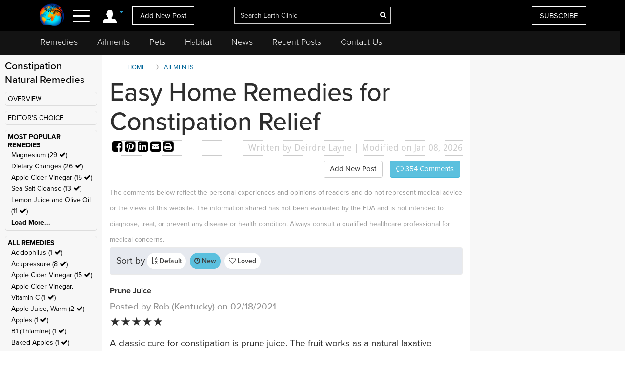

--- FILE ---
content_type: text/html; charset=UTF-8
request_url: https://www.earthclinic.com/cures/constipation.html?toc=Prune+Juice&ratingvalue=5&sortby=latest
body_size: 25231
content:
<!DOCTYPE html>
<html dir="ltr">
<head>
  <meta http-equiv="Cache-control" content="public">
  
<meta http-equiv="content-language" content="en-us">
<meta property="fb:app_id" content="906963872753645" />
<link href="/assets/images/774605510e7c65f6e12950ca622549ae_favicon.ico" rel="icon" type="image/x-icon" />
<script>var themeHasJQuery = !!window.jQuery;</script>
<script type="text/javascript" src="/assets/js/jquery.js?1.0.989"></script>
<script>window._$ = jQuery.noConflict(themeHasJQuery);</script>
<meta name="viewport" content="width=device-width, initial-scale=1.0">
<link rel="stylesheet" href="/assets/css/bootstrap.min.css?1.0.989" media="screen" />
<script type="text/javascript" src="/assets/js/bootstrap.min.js?1.0.989"></script>
<!--[if lte IE 9]>
<link rel="stylesheet" href="/assets/css/layout.ie.css?1.0.989">
<script src="/assets/js/layout.ie.js?1.0.989"></script>
<![endif]-->
<link class="" href='//fonts.googleapis.com/css?family=Droid+Sans:regular,700|Open+Sans:300,300italic,regular,italic,600,600italic,700,700italic,800,800italic&subset=latin' rel='stylesheet' type='text/css'>
<link rel="stylesheet" href="https://www.earthclinic.com/assets/css/style.min.css?1.68">
<script type="text/javascript" src="/assets/js/layout.core.js"></script>
<script src="/assets/js/CloudZoom.js?1.0.989"></script>
<script src="/assets/js/script.js?1.1.013"></script>
<script src="/assets/js/header-scripts.js?1.22"></script>
<meta charset="utf-8">
<link rel="stylesheet" href="https://cdnjs.cloudflare.com/ajax/libs/font-awesome/4.5.0/css/font-awesome.min.css">
<script src="https://ajax.googleapis.com/ajax/libs/jqueryui/1.10.3/jquery-ui.min.js"></script>
 <link rel="stylesheet" href="/assets/css/jquery-ui.css">
<link rel="stylesheet" href="https://use.typekit.net/tqx2qhs.css">
<!-- Google tag (gtag.js) -->
<script async src="https://www.googletagmanager.com/gtag/js?id=G-W1LY7SLR5V"></script>
<script>
  window.dataLayer = window.dataLayer || [];
  function gtag(){dataLayer.push(arguments);}
  gtag('js', new Date());

  gtag('config', 'G-W1LY7SLR5V');
</script>
<script type="text/javascript">

  var _gaq = _gaq || [];
  _gaq.push(['_setAccount', 'UA-257479-3']);
  _gaq.push(['_trackPageview']);

  (function() {
    var ga = document.createElement('script'); ga.type = 'text/javascript'; ga.async = true;
    ga.src = ('https:' == document.location.protocol ? 'https://ssl' : 'http://www') + '.google-analytics.com/ga.js';
    var s = document.getElementsByTagName('script')[0]; s.parentNode.insertBefore(ga, s);
  })();

</script>
<script>
function goin(user,pass)
{
	xmlHttp=GetXmlHttpObject2()
	if (xmlHttp==null)
	{
		alert ("Browser does not support HTTP Request")
		return
	}
	var url="https://www.earthclinic.com/signin-process.php";

	xmlHttp.onreadystatechange=stateChanged2	
	xmlHttp.open("POST",url,true);
	xmlHttp.setRequestHeader("Content-type","application/x-www-form-urlencoded");
	xmlHttp.send("sub1=sub1&email="+user+"&pass="+pass);	
}
function stateChanged2()
{
	if (xmlHttp.readyState==4 || xmlHttp.readyState=="complete")
	{
		document.getElementById("signintitle").innerHTML=xmlHttp.responseText; if(xmlHttp.responseText.search("Welcome")==0){ location.reload(); };
	}
}
function GetXmlHttpObject2()
{
	var xmlHttp=null;
	try
	{
		// Firefox, Opera 8.0+, Safari
		xmlHttp=new XMLHttpRequest();
	}
	catch (e)
	{
		//Internet Explorer
		try
		{
			xmlHttp=new ActiveXObject("Msxml2.XMLHTTP");
		}
		catch (e)
		{
			xmlHttp=new ActiveXObject("Microsoft.XMLHTTP");
		}
	}
	return xmlHttp;

   }
</script>
<script async src="https://pagead2.googlesyndication.com/pagead/js/adsbygoogle.js"></script>
<script>
     (adsbygoogle = window.adsbygoogle || []).push({
          google_ad_client: "ca-pub-2476760853251960"
     });
</script>
<!-- newsletter -->
<script id="mcjs">//!function(c,h,i,m,p){m=c.createElement(h),p=c.getElementsByTagName(h)[0],m.async=1,m.src=i,p.parentNode.insertBefore(m,p)}(document,"script","https://chimpstatic.com/mcjs-connected/js/users/4ee430e801c7be0ca62527784/a6101fe91f73a6d0aee46af29.js");</script>
<!-- Clarity tracking code bsfc6qfrze -->
<script type="text/javascript">
    (function(c,l,a,r,i,t,y){
        c[a]=c[a]||function(){(c[a].q=c[a].q||[]).push(arguments)};
        t=l.createElement(r);t.async=1;t.src="https://www.clarity.ms/tag/"+i;
        y=l.getElementsByTagName(r)[0];y.parentNode.insertBefore(t,y);
    })(window, document, "clarity", "script", "57gnws3pak");
</script>
<style>
@media print {
  header {
    display:none;
  }
  .has-sticky-left {
    display:none !important;
  }
}
</style>

<meta content="text/html; charset=UTF-8" http-equiv="Content-Type" />
<meta http-equiv="X-UA-Compatible" content="IE=edge,chrome=1"/>

<title>Easy Home Remedies for Constipation Relief </title>
<meta name="description" content="Discover simple, effective home treatments for constipation relief. Explore natural remedies available in your kitchen to ease discomfort and improve digestion.">
<meta name="keywords" content="cure constipation, what is constipation, constipation remedies, constipation pain, pregnancy and constipation, severe constipation">
    <meta property="og:image" content="https://www.earthclinic.com/images/pages/apple-cider-vinegar-remedy-2-1.jpg" />
<meta property="og:type" content="website" /> 
<meta property="og:url" content="https://www.earthclinic.com/cures/constipation.html?toc=Prune+Juice&ratingvalue=5&sortby=latest" />
<meta property="og:title" content="Easy Home Remedies for Constipation Relief" />
<meta property="og:description" content="Discover simple, effective home treatments for constipation relief. Explore natural remedies available in your kitchen to ease discomfort and improve digestion." />
<meta property="article:author" content="https://www.earthclinic.com/about.html">
<meta name="article:modified_time"  content="1767860206"> <!-- UTC -->
<meta name="google-site-verification" content="OXgdJQamojqDfPtmWI0C28LXNyOGgnnRW6V4OTC-koE" />
<script type="text/javascript" src="https://ajax.googleapis.com/ajax/libs/jquery/1.9.1/jquery.min.js"></script>

<script type="text/javascript" src="https://www.earthclinic.com/js/jquery-ui.min.js"></script>


<script>
if (window != top) parent.location.href = window.location;
</script>
<script type="text/javascript">
<!--
function replyToPost(pageId, postId, postTitle, postType)
{
	var url = "/contactus.php?action=" + postType + "&pid=" + pageId + "&id=" + postId + "&title=" + postTitle;
	var options = 'width=1025,height=750,status:0,toolbar:0,menubar:0,location:0,scrollbars=yes,resizable=yes';
	var myWindow=window.open(url,"",options);
	myWindow.focus(); 
}
function suggestFeedback(aid){
LeftPosition = (screen.width) ? (screen.width-200)/2 : 0;
TopPosition = (screen.height) ? (screen.height-100)/2 : 0;
	var url = "/suggestfeedback.php?aid=" + aid;
	var options = 'width=640,height=290,top='+TopPosition+',left='+LeftPosition+',status:0,toolbar:0,menubar:0,location:0,scrollbars=no,resizable=no';
	var myWindow=window.open(url,"",options);
	myWindow.focus(); 
}
function followThisTreatment(tid)
{
LeftPosition = (screen.width) ? (screen.width-200)/2 : 0;
TopPosition = (screen.height) ? (screen.height-100)/2 : 0;
	var url = "/followtreatment.php?tid=" + tid;
	var options = 'width=850,height=175,top='+TopPosition+',left='+LeftPosition+',status:0,toolbar:0,menubar:0,location:0,scrollbars=no,resizable=no';
	var myWindow=window.open(url,"",options);
	myWindow.focus(); 
}
function followThisTedNeeded(pid, aid)
{
	$( "#followdialog" ).dialog();
	document.getElementById("followdialog").innerHTML="Loading...";
	var url = "https://www.earthclinic.com/assets/data/postsactions/followtedneeded.php?pid=" + pid + "&aid=" + aid;
	$( "#followdialog" ).load( url );
}
function MM_openBrWindow(theURL,winName,features) { //v2.0
  window.open(theURL,winName,features);
}
function printPost(postId, postType, printurl)
{
	var url = "/printpost.php?action=" + postType + "&id=" + postId + "&printurl=" + printurl;
	var options = 'width=800,height=650,status:0,toolbar:0,menubar:0,location:0,scrollbars=yes,resizable=yes';
	var myWindow=window.open(url,"",options);
	myWindow.focus(); 
}
//-->
</script>

<script type="text/javascript">
  $(document).ready(function () {
//    $('.heartbutton').click(function () {
//		$( "#logindialog" ).dialog();
//        document.getElementById("signinfor").innerHTML="love";
//        return false;
//   });
    $('.followlink').click(function () {
        $( "#logindialog" ).dialog();
		 document.getElementById("signinfor").innerHTML="follow";
        return false;
    });
});
function followThis(pid, aid)
{
	$( "#followdialog" ).dialog();
	document.getElementById("followdialog").innerHTML="Loading...";
	var url = "/assets/data/postsactions/follow.php?pid=" + pid + "&aid=" + aid;
	//var myWindow=window.open(url,"",options);
	$( "#followdialog" ).load( url );
	//myWindow.focus(); 
}
function followThisRemediesNeeded(pid, aid)
{
	$( "#followdialog" ).dialog();
	document.getElementById("followdialog").innerHTML="Loading...";
	var url = "/assets/data/postsactions/followremediesneeded.php?pid=" + pid + "&aid=" + aid;
	$( "#followdialog" ).load( url );
}
function flagPost(pageId, postId, postTitle, postType)
{
	$( "#followdialog" ).dialog();
	document.getElementById("followdialog").innerHTML="Loading...";
	var url = "https://www.earthclinic.com/assets/data/postsactions/flag.php?action=" + postType + "&pid=" + pageId + "&id=" + postId + "&title=" + encodeURIComponent(postTitle);
	$( "#followdialog" ).load( url );
}
function sharePost(shareUrl, id, type)
{
	$( "#followdialog" ).dialog();
	if ($('#followdialog').dialog('isOpen') === true) {
    	$( "#followdialog" ).dialog("destroy");
	}
	$( "#followdialog" ).dialog();
	document.getElementById("followdialog").innerHTML="Loading...";
	var url = "https://www.earthclinic.com/assets/data/postsactions/sharepost.php?url=" + encodeURIComponent(shareUrl) + "&id=" + id + "&type=" + type;
	$( "#followdialog" ).load( url );
}
</script>
<link href="https://cdn.datatables.net/1.10.12/css/dataTables.bootstrap.min.css" rel="stylesheet" />
<script src="https://cdn.datatables.net/1.10.12/js/jquery.dataTables.min.js"></script>
<script src="https://cdn.datatables.net/1.10.12/js/dataTables.bootstrap.min.js"></script>  <link rel="stylesheet" href="/assets/css/posts.css?1.2.7">
  
  <style>
    /* sort by styles */
    .btn-sort {
      margin-right: 8px;
      position: relative;
      border: 1px solid transparent;
      color: #404040;
      font-weight: 600;
      fill: #3f4041 min-height: unset;
      min-width: unset;
      padding: 6px 8px;
      border-radius: 20px;
    }
    .sort-wrapper {
      background-color: #e6e9ef;
      border: 1px solid #eaeaea;
      border-radius: 4px;
      box-sizing: border-box;
      display: -ms-flexbox;
      display: flex;
      -ms-flex-flow: row nowrap;
      flex-flow: row nowrap;
      -ms-flex-pack: start;
      justify-content: flex-start;
      margin-bottom: 16px;
      padding: 10px 12px;
    }
    /* end sort by styles */
    @media (max-width: 1199px) {
      .bd-columnwrapper-82 {
        order: 0;
      }
      .bd-layoutcolumn-82 {
        display: block !important;
      }
      .bd-layoutcolumn-81 {
        background-color: #fff;
      }
    }
    @media (max-width: 991px) {
      .bd-columnwrapper-80 {
        order: 0;
      }
      .bd-columnwrapper-82 {
        order: 1;
      }
      .bd-columnwrapper-81 {
        order: 2;
      }
      #topleftad2 {
        display: none;
      }
      .quick-links {
        text-align: center;
        padding-top: 20px;
        display: inline-block;
        width: 100%;
      }
      .quick-links .btn-group {
        float: none;
      }
    }

    .share-buttons .fa {
      font-size: 25px;
    }
    .share-buttons img {
      width: 21.6px;
      height: auto;
      padding-bottom: 8.9px;
    }
    .grandchildpost {
      padding-left: 5%;
    }
    .grandchildpost #comment {
      background-color: #FFF;
    }
    :target:before {
      content: "";
      display: block;
      height: 112px;
      /* fixed header height*/
      margin: -112px 0 0;
      /* negative fixed header height */
    }
  </style>
      <link href="/assets/css/rightnavscroll.css?1.14" rel="stylesheet" />
    <!-- 0 -->

  <script type="text/javascript">
    window._mNHandle = window._mNHandle || {};
    window._mNHandle.queue = window._mNHandle.queue || [];
    medianet_versionId = "3121199";

</script>
<script src="https://contextual.media.net/dmedianet.js?cid=8CU2EE534" async="async"></script>  <style type="text/css">
    li[role="anchor"]:after {
      top: 5px;
      height: 28px;
      width: 1px;
      content: "";
      background-color: #d4d4d4;
      position: absolute;
      bottom: 0;
      margin: auto;
      left: 0px;
    }
    li[role="anchor"] {
      margin: 2px
    }
    #intro ul:not([class]) {
      list-style: none;
    }
    #intro ul:not([class]) li::before {
      content: "\2022";
      /* Unicode bullet symbol */
      color: #0fa2cf;
      font-weight: bold;
      padding-right: 10px;
    }

    #intro ul:not([class]) li {
      padding: 5px 10px 9px 0;
      color: #333;
    }
    .notify {
      color: #cd1313;
    }
    #introImg {
      max-width: 100%;
      float: left;
      margin-right: 25px;
      margin-bottom: 10px;
    }
    .post-intro-btns {padding-top:10px;text-align:center;}
    .post-intro-btns .btn {font-size: 18px;}
    @media (min-width: 992px) {
      .bd-columnwrapper-82 {
        padding: 0 1px 0 15px;
        background-color: #f7f7f7;
      }
      .bd-columnwrapper-81 {
        padding: 0 15px 0 15px;
      }
      .bd-columnwrapper-80 {
        padding: 25px;
        background-color: #f7f7f7;
      }
      #introImg {
        max-width: 300px !important;
        margin-top: 38px !important;
      }
      .post-intro-btns {text-align:right;}
      .post-intro-btns .btn {font-size: 15px;}
    }
  </style>
  <script src="/assets/js/heart.js"></script>
  <meta name="disclaimer" content="The comments below reflect the personal experiences and opinions of readers and do not constitute medical advice. The information provided is not evaluated by medical professionals and should not replace professional healthcare guidance. Always consult a qualified healthcare provider for medical concerns.">
</head>
<body class="bd-body-7  bootstrap bd-pagebackground bd-margins">
  <div class="canvas" canvas="container">
<!-- start canvas -->

<header class=" bd-headerarea-1 bd-margins">
  <meta charset="ibm866">
  <section class=" bd-section-11 hidden-xsnone bd-page-width bd-tagstyles " id="section11" data-section-title="Natural Remedies">
    <div class="bd-container-inner clearfix">
      <div class=" bd-layoutcontainer-16 bd-columns bd-no-margins">
        <div class="bd-container-inner">
          <div class="container-fluid">
            <div class="row 

 bd-row-flex 

 bd-row-align-middle">
              <div class=" bd-columnwrapper-45 
 col-lg-4
 col-md-4
 col-sm-4
 col-xs-3">
                <div class="hidden-xs">
                                    <div class="bd-layoutcolumn-45 bd-no-margins bd-column" >
                    <div class="bd-vertical-align-wrapper" style="text-align:center;"><a class=" bd-logo-4" href="/" title="Natural Home Remedies Earth Clinic"> <img class="bd-imagestyles ec-logo" src="https://www.earthclinic.com/assets/images/ec-icon-logo.png" alt="Holistic Health and Alternative Medicine - Earth Clinic" > </a></div>
                  </div>
                                  </div>
                <div class="bd-layoutcolumn-45 bd-column">
                  <div class="">
                                        <div class="bd-container-inner bd-content-element hidden-xs">
                                            <span class="account-login">
                      <div class="margin-bottom">
                        <div class="btn-group"> <a class="btn dropdown-toggle" data-toggle="dropdown" href="#" aria-expanded="false"><img src="https://www.earthclinic.com/assets/imgs/member-icon.svg" alt="Member Menu"> <span class="fa fa-caret-down" style="font-size: 13px;position: relative;top: -10px;" title="Toggle dropdown menu"></span> </a>
                          <ul class="dropdown-menu" style="border-radius:0px;">
                            <li style="text-align:center;">
                              <input type="reset" class="bd-linkbutton-4 bd-button-39 bd-content-element" onClick="opensigninpopup();" value="Sign in">
                            </li>
                            <li><a href="/register.html"><i class="fa fa-user-plus fa-fw"></i> I want to <span class="underline">signup</span></a></li>
                            <li><a href="https://www.earthclinic.com/contactus.html"><i class="fa fa-pencil fa-fw"></i> <span class="">Add New Post</span></a></li>
                            <li><a href="https://www.earthclinic.com/mailchimp-form.php"><i class="fa fa-newspaper-o fa-fw"></i> <span class="">Subscribe</span></a></li>
                            <li><a href="https://www.paypal.com/cgi-bin/webscr?cmd=_s-xclick&hosted_button_id=YGUH6PSZDDLA6&source=url" target="_blank"><i class="fa fa-heart-o fa-fw"></i> <span class="">Support Us</span></a></li>
                          </ul>
                        </div>
                      </div>
                      </span>
                                            </span> </div>
                    <nav> <span class="navbar-toggler-icon">
                      <div id="nav-icon4"> <span></span> <span></span> <span><!--<div class="menubtn">MENU</div>--></span> </div>
                      </span> </nav>
                    <script>
jQuery(function(){
    jQuery('.btn-group').hover(function() {
        jQuery(this).addClass('open');
    },
    function() {
        jQuery(this).removeClass('open');
    });
});

jQuery(document).ready(function(){
    jQuery('#nav-icon4').click(function () {
      if ( jQuery( "#navbarToggleExternalContent" ).first().is( ":hidden" ) ) {
        jQuery( "#navbarToggleExternalContent" ).show();
      } else {
        jQuery( "#navbarToggleExternalContent" ).hide();
      }
    });

	jQuery('#nav-icon4').click(function(){
		jQuery(this).toggleClass('open');
		jQuery("body").toggleClass('posfixed');
	});

});</script> 
                  </div>
                  <div class="bd-layoutcolumn-45">
                    <div class="header-link"> 
                      <a href="/contactus.html" class="hidden-xs bd-button-21 bd-content-element">Add New Post</a> </div>
                  </div>
                </div>
              </div>
              <div class=" bd-columnwrapper-52 
 col-lg-4
 col-md-4
 col-sm-4
 col-xs-6">
                <div class="bd-layoutcolumn-52 bd-background-width  bd-column" >
                  <div class="bd-vertical-align-wrapper">
                    <form action="https://www.earthclinic.com/search.php" method="get" id="cse-search-box" class=" bd-search-4 form-inline hidden-xs" name="ecsearchwg">
                                          <input type="hidden" name="cx" value="partner-pub-2476760853251960:il5bssxjneo" />
                      <input type="hidden" name="cof" value="FORID:10" />
                      <input type="hidden" name="ie" value="ISO-8859-1" />
                      <div class="bd-container-inner">
                        <div class="bd-search-wrapper">
                          <input type="text" autocomplete="off" class=" bd-bootstrapinput-6 form-control input-lg" name="q" value="" placeholder="Search Earth Clinic" id="headersearch" style="padding-right: 30px;max-width: 321px;" />
                          <input type="hidden" name="sa" />
                                                    <a href="#" class="" link-disable="true" ><i class="fa fa-search" aria-hidden="true" style="margin-left: -30px; color:#fff;"></i></a>
                                                  </div>
                      </div>
                    </form>
                    <img class="bd-imagestyles ec-logo hidden-sm  hidden-md  hidden-lg" src="https://www.earthclinic.com/assets/images/earthclinic-logo.png" alt="Holistic Health and Alternative Medicine - Earth Clinic" > </div>
                </div>
              </div>
              
              <div class=" bd-columnwrapper-49 
		col-lg-4 
		col-md-4 
		col-sm-3
		col-xs-3" style="padding-right: 0;">
                <div class="bd-layoutcolumn-49 bd-column" >
                                    <div class="bd-vertical-align-wrapper">
                    <div class="hidden-xs hidden-sm"> <a href="https://www.earthclinic.com/mailchimp-form.php" class=" bd-button-21 bd-content-element" target="_blank" data-toggle="tooltip" title="Join Earth Clinic subscribers list for Articles, Top Post of the Week and Special Offers of authentic products from around the world!">SUBSCRIBE</a>
                                          </div>
                                        <div class="bd-container-inner bd-content-element hidden-md hidden-sm  hidden-lg">
                                            <div class="margin-bottom">
                        <div class="btn-group dropleft"> <a class="btn dropdown-toggle" data-toggle="dropdown" href="#" aria-expanded="false" style="padding:0;background:none;border:none;font-size:24px;"><img src="https://www.earthclinic.com/assets/imgs/member-icon.svg" alt="Member Menu"> <span class="fa fa-caret-down" style="font-size: 13px;position: relative;top: -10px;" title="Toggle dropdown menu"></span> </a>
                          <ul class="dropdown-menu dropdown-menu-right" style="border-radius:0px;">
                            <li style="text-align:center;">
                              <input type="reset" class="bd-linkbutton-4 bd-button-39 bd-content-element" onClick="opensigninpopup();" value="Sign in">
                            </li>
                            <li><a href="/register.html"><i class="fa fa-user-plus fa-fw"></i> I want to <span class="underline">signup</span></a></li>
                            <li><a href="https://www.earthclinic.com/contactus.html"><i class="fa fa-pencil fa-fw"></i> <span class="">Add New Post</span></a></li>
                            <li><a href="https://www.earthclinic.com/mailchimp-form.php"><i class="fa fa-newspaper-o fa-fw"></i> <span class="">Subscribe</span></a></li>
                          </ul>
                        </div>
                      </div>
                                          </div>
                  </div>
                </div>
              </div>
            </div>
          </div>
        </div>
      </div>
    </div>
  </section>
  <section class=" bd-section-17 hidden-xs bd-page-width bd-tagstyles" id="section17" style="top:64px;position:fixed;background-color:#131313;    z-index: 999;width: 100%;">
    <div class="bd-container-inner bd-margins clearfix">
      <div class=" bd-layoutcontainer-20 bd-columns bd-no-margins">
        <div class="bd-container-inner">
          <div class="container-fluid" style="margin-left:0;">
            <div class="row ">
              <div class="bd-columnwrapper-54 col-lg-12 col-md-12 col-sm-12" style="background-color:#131313;">
                <div class="bd-layoutcolumn-54 bd-column">
                  <div class="bd-vertical-align-wrapper">
                    <nav class=" bd-hmenu-6" data-responsive-menu="true" data-responsive-levels="expand on click">
                      <div class="navbar-collapse collapse">
                        <div class=" bd-horizontalmenu-3 clearfix">
                          <div class="bd-container-inner">
                            <ul class=" bd-menu-5 nav nav-pills navbar-left">
                              <li class=" bd-menuitem-20 
 bd-submenu-icon-only"> <a title="Remedies" href="https://www.earthclinic.com/remedies-all-natural.html" onClick="window.location.href = '/remedies-all-natural.html';">Remedies</a>
                                <div class="bd-menu-6-popup">
                                  <ul class=" bd-menu-6">
                                    <li class=" bd-menuitem-21"> <a title="Natural Remedies" href="https://www.earthclinic.com/remedies-all-natural.html">All Remedies</a> </li>
                                    <li class=" bd-menuitem-21"> <a title="Ted" href="http://ted.earthclinic.com/">Ted's Remedies</a> </li>
                                  </ul>
                                </div>
                              </li>
                              <li class=" bd-menuitem-20 
 bd-submenu-icon-only"> <a title="Ailments" href="https://www.earthclinic.com/ailments.html" onClick="window.location.href = '/ailments.html';">Ailments</a> </li>
                              <li class=" bd-menuitem-20 bd-submenu-icon-only"> <a title="Pets" href="https://www.earthclinic.com/pets.html" onClick="window.location.href = '/pets.html';">Pets</a>
                                <div class="bd-menu-6-popup">
                                  <ul class=" bd-menu-6">
                                    <li class=" bd-menuitem-21"> <a title="Remedies for Pets" href="https://www.earthclinic.com/pets.html" target="_blank">Pet Ailments</a> </li>
                                    <li class=" bd-menuitem-21"> <a title="Pet Remedies" href="https://www.earthclinic.com/pet-remedies.php" >Pet Remedies</a> </li>
                                  </ul>
                                </div>
                              </li>
                              <li class=" bd-menuitem-20 bd-submenu-icon-only"> <a title="Pets" href="https://habitat.earthclinic.com" onClick="window.location.href = 'https://habitat.earthclinic.com';">Habitat</a>
                                <div class="bd-menu-6-popup">
                                  <ul class=" bd-menu-6">
                                    <li class=" bd-menuitem-21"> <a title="Remedies for Pets" href="https://habitat.earthclinic.com/animals/" target="_blank">Animals</a> </li>
                                    <li class=" bd-menuitem-21"> <a title="Remedies for Pets" href="https://habitat.earthclinic.com/birds/" target="_blank">Birds</a> </li>
                                    <li class=" bd-menuitem-21"> <a title="Remedies for Pets" href="https://habitat.earthclinic.com/insects/" target="_blank">Insects</a> </li>
                                    <li class=" bd-menuitem-21"> <a title="Remedies for Pets" href="https://habitat.earthclinic.com/plants/" target="_blank">Plants</a> </li>
                                    <li class=" bd-menuitem-21"> <a title="Remedies for Pets" href="https://habitat.earthclinic.com/marine-life/" target="_blank">Marine Life</a> </li>
                                  </ul>
                                </div>
                              </li>
                              <li class=" bd-menuitem-20 
 bd-submenu-icon-only"> <a title="News" href="https://www.earthclinic.com/news.html" onClick="window.location.href = '/news.html';">News</a> </li>
                              <li class=" bd-menuitem-20 
 bd-submenu-icon-only"> <a title="Recent Posts" href="https://www.earthclinic.com/latest_posts.html" onClick="window.location.href = '/latest_posts.html';">Recent Posts</a> </li>
                              <li class=" bd-menuitem-20 
 bd-submenu-icon-only"> <a title="Contact Us" href="https://www.earthclinic.com/contactus.html" onClick="window.location.href = '/contactus.html';">Contact Us</a> </li>
                            </ul>
                          </div>
                        </div>
                      </div>
                    </nav>
                  </div>
                </div>
              </div>
            </div>
          </div>
        </div>
      </div>
    </div>
  </section>
</header>
<div class="navoverlay" id="navbarToggleExternalContent" style="display:none;"> 
  
  <!-- Links -->
  
  <ul class="row">
    <form action="https://www.earthclinic.com/search.php" method="get" id="cse-search-box" class="bd-search-4-xs form-inline " name="ecsearchwg">
          <input type="hidden" name="cx" value="partner-pub-2476760853251960:il5bssxjneo" />
      <input type="hidden" name="cof" value="FORID:10" />
      <input type="hidden" name="ie" value="ISO-8859-1" />
      <div class="bd-container-inner">
        <div class="bd-search-wrapper">
          <input type="text" class=" bd-bootstrapinput-6 form-control input-sm" name="q" value="" placeholder="Search" id="headersearch-sm" />
          <input type="hidden" name="sa" />
        </div>
      </div>
    </form>
    <li class="

		col-lg-5 

		col-md-4 

		col-sm-12

		hidden-xs hidden-md hidden-sm hidden-lg">
      <ul>
        <li class="dropdown-header menutitle">
          <h3>Menu</h3>
        </li>
        <li><a href="https://www.earthclinic.com/remedies-all-natural.html">Home Remedies A-Z</a></li>
        <li><a href="https://www.earthclinic.com/contactus.html">Add New Post</a></li>
        <li><a href="https://www.earthclinic.com/latest_posts.html">Latest Posts</a></li>
        <li><a href="http://eepurl.com/SJgYf" target="_blank">Newsletter</a></li>
        <li><a href="https://www.youtube.com/c/earthclinic" target="_blank">Videos</a></li>
        <li><a href="https://ted.earthclinic.com">Ted's Archive</a></li>
      </ul>
    </li>
    <li class="
		col-lg-5 
		col-md-4 
		col-sm-12">
      <ul>
                <li>
          <input type="reset" class="bd-linkbutton-4 bd-button-39 bd-content-element" onClick="opensigninpopup();" value="Sign in" style="max-width:200px;">
        </li>
        <li><a href="/register.html"><i class="fa fa-user-plus fa-fw"></i> Signup</a></li>
                <hr>
        <li><a href="https://www.earthclinic.com/ailments.html"><i class="fa fa-medkit" style="color: #ffe000;"></i>&nbsp Ailments </a></li>
        <li><a href="https://www.earthclinic.com/latest_posts.html"><i class="fa fa-clock-o" ></i>&nbsp Recent Posts </a></li>
        <li><a href="https://www.earthclinic.com/contactus.html"><i class="fa fa-pencil fa-fw" ></i>&nbsp Submit a Post </a></li>
        <hr>
        <li><a href="https://www.earthclinic.com/remedies-all-natural.html" data-toggle="tooltip" title="REMEDIES, HERBS, VITAMINS, MINERALS, AND SUPPLEMENTS"><i class="fa fa-leaf" style="color: #1cd232;"></i>&nbsp Remedies & More</a></li>
        <li><a href="https://www.earthclinic.com/cures/coronavirus.html "><i class="fa fa-stethoscope"></i>&nbsp COVID-19 Remedies</a></li>
        <li><a href="https://www.earthclinic.com/children.html" ><i class="fa fa-child" ></i>&nbsp Children's Remedies</a></li>
        <li><a href="https://www.earthclinic.com/beauty.html" ><i class="fa fa-diamond" ></i>&nbsp Beauty Remedies</a></li>
        <li><a href="https://ted.earthclinic.com/" ><i class="fa fa-male" ></i>&nbsp Ted's Archive</a></li>
        <li class="dropdown-header pets-title"><br>
          <h3><i class="fa fa-paw" aria-hidden="true"></i> Pets</h3>
        </li>
        <li><a href="https://www.earthclinic.com/latest_petposts.html">Latest Pet Posts</a></li>
        <li><a href="https://www.earthclinic.com/pets.html">Pet Ailments</a></li>
        <li><a href="https://www.earthclinic.com/pet-remedies.php">Pet Remedies</a></li
    >
        <hr>
        <li><a href="https://answers.earthclinic.com/" ><i class="fa fa-question-circle" ></i>&nbsp QA</a></li>
        <li><a href="https://www.earthclinic.com/donations.html" ><i class="fa fa-heart" style="color:#ff6767;"></i>&nbsp Support Us</a></li>
        <div style="margin:15px 0px;"> <a href="https://www.facebook.com/pages/Earth-Clinic/60803892726" class="ui-link"><img src="/assets/imgs/fb-icon.svg" alt="Facebook" class="footer-icon"></a> <a href="https://twitter.com/Earth_Clinic" class="ui-link"><img src="/assets/imgs/tw-icon.svg" alt="Twitter" class="footer-icon"></a> <a href="https://www.pinterest.com/earthclinic/" data-ajax="false" class="ui-link"><img src="/assets/imgs/pin-icon.svg" alt="Pintrest" class="footer-icon"></a> <a href="https://www.youtube.com/channel/UCP1FU3oLwAMRVfr9HaAg-fw" data-ajax="false" class="ui-link"><img src="/assets/imgs/youtube-icon.svg" alt="Youtube" class="footer-icon"></a> <a href="https://www.instagram.com/earthclinicofficial/" class="ui-link" target="_blank"><img src="/assets/imgs/inst-icon.svg" alt="Instagram" class="footer-icon"></a> </div>
        <li><a href="http://eepurl.com/SJgYf">Newsletter</a></li>
        <li><a href="https://www.youtube.com/c/earthclinic">Videos</a></li>
        <li><a href="https://www.earthclinic.com/earth-clinic-books.html">Books</a></li>
        <hr>
        <li><a href="/about.html">Who We Are</a></li>
        <li><a href="/copyright.html">Reprints and Permissions</a></li>
        <li><a href="https://ted.earthclinic.com">Ted's Archive</a></li>
      </ul>
    </li>
    <li class="

		col-lg-7 

		col-md-8 

		col-sm-12">
      <ul class="healthtopics">
        <li class="dropdown-header healthtopicstitle">
          <h3>Health Ailments</h3>
        </li>
        <li><a href="https://www.earthclinic.com/ailments.html">All Conditions A-Z</a></li>
        <li><a href="https://www.earthclinic.com/cures/acid_reflux.html">Acid Reflux</a></li>
        <li><a href="https://www.earthclinic.com/cures/adhd.html">ADHD</a></li>
        <li><a href="https://www.earthclinic.com/cures/allergies.html">Allergies</a></li>
        <li><a href="https://www.earthclinic.com/cures/alzheimers-disease-dementia-treatment.html">Alzheimer's | Dementia</a></li>
        <li><a href="https://www.earthclinic.com/remedies/borax.html">Borax</a></li>
        <li><a href="https://www.earthclinic.com/cures/cancer.html">Cancer</a></li>
        <li><a href="https://www.earthclinic.com/cures/chronic-pain-syndrome.html">Chronic Pain</a></li>
        <li><a href="https://www.earthclinic.com/cures/flu.html">Colds and Flu</a></li>
        <li><a href="https://www.earthclinic.com/cures/copd-treatment-chronic-obstructive-pulmonary-disease.html">COPD</a></li>
        <li><a href="https://www.earthclinic.com/cures/coronavirus.html">Coronavirus</a></li>
        <li><a href="https://www.earthclinic.com/cures/crohns-disease.html">Crohn's Disease</a></li>
        <li><a href="https://www.earthclinic.com/cures/depression.html">Depression</a></li>
        <li><a href="https://www.earthclinic.com/cures/fibromyalgia.html">Fibromyalgia</a></li>
        <li><a href="https://www.earthclinic.com/cures/erectile-dysfunction.html">Erectile Dysfunction</a></li>
        <li><a href="https://www.earthclinic.com/cures/heart-disease-prevention.html">Heart Disease</a></li>
        <li><a href="https://www.earthclinic.com/cures/cholesterol.html">High Cholesterol</a></li>
        <li><a href="https://www.earthclinic.com/cures/ibs-irritable-bowel-syndrome.html">IBS</a></li>
        <li><a href="https://www.earthclinic.com/cures/pulmonary-fibrosis-lung-disease-remedies.html">IPF</a></li>
        <li><a href="https://www.earthclinic.com/cures/menopause.html">Menopause</a></li>
        <li><a href="https://www.earthclinic.com/cures/osteoarthritis.html">Osteoarthritis</a></li>
        <li><a href="https://www.earthclinic.com/cures/psoriasis.html">Psoriasis</a></li>
        <li><a href="https://www.earthclinic.com/cures/sinus_infection.html">Sinus Infections</a></li>
        <li><a href="https://www.earthclinic.com/cures/diabetes-type-ii-treatment.html">Type II Diabetes</a></li>
      </ul>
    </li>
  </ul>
</div>
  <!-- class=" bd-stretchtobottom-2 bd-stretch-to-bottom" -->
  <div data-control-selector=".bd-content-12">
    <div class=" bd-content-12 bd-page-width   bd-margins">
        
      <div class=" bd-htmlcontent-9 bd-margins" data-page-id="page.34">
        <section class=" bd-section-4 bd-page-width bd-tagstyles " id="section4" data-section-title="PostsPageContainer">
          <div class="bd-container-inner bd-margins clearfix">
            <div class=" bd-layoutcontainer-22 bd-columns bd-no-margins">
              <div class="bd-container">
                <div class="fluid">
                  <div class="row
 bd-row-flex
 bd-row-align-top">
                                          
                        <div class=" bd-columnwrapper-82 has-sticky-left col-lg-2 col-md-3 col-sm-12">
                          <div class="bd-layoutcolumn-82 bd-column">
                            <div class="bd-vertical-align-wrapper">
                              <div class=" bd-customhtml-32 bd-tagstyles bd-custom-bulletlist bd-no-margins">
                                <div class="bd-container-inner bd-content-element">
                                                                      <a name="left-toc"></a>
                                                                          <h4 class="left-toc-h4">Constipation                                                                                                                            <br>
                                          Natural Remedies                                                                              </h4>
                                                                        <ul class="vpostsmenu">

<li class="toc-li-highlight-bg"><a href="/cures/constipation.html#intro" class="intro">
  OVERVIEW  </a></li>

<li class="toc-li-highlight-bg"><a href="/cures/constipation-editors-choice.html" class="echoice">
  EDITOR'S CHOICE  </a></li>
<li><a class="expanded" href="#" onClick="javascript:$('#mpToc').toggle('slow');if($(this).hasClass('expanded')){ $(this).addClass('collapsed').removeClass('expanded');}else{$(this).addClass('expanded').removeClass('collapsed');}; return false;" id="mostpopularremediestoc" ><strong>MOST POPULAR REMEDIES</strong></a>
			<ul id="mpToc" style="display:block;"><li class="mpToc"><a href="https://www.earthclinic.com/Redirect.php?ref=toc&pageLink=/cures/constipation.html&pop=1&name=magnesium_211967">Magnesium (29 <i class="fa fa-check" aria-hidden="true"></i>)</a></li><li class="mpToc"><a href="https://www.earthclinic.com/Redirect.php?ref=toc&pageLink=/cures/constipation.html&pop=1&name=dc_196411">Dietary Changes (26 <i class="fa fa-check" aria-hidden="true"></i>)</a></li><li class="mpToc"><a href="https://www.earthclinic.com/Redirect.php?ref=toc&pageLink=/cures/constipation.html&pop=1&name=acv_147477">Apple Cider Vinegar (15 <i class="fa fa-check" aria-hidden="true"></i>)</a></li><li class="mpToc"><a href="https://www.earthclinic.com/Redirect.php?ref=toc&pageLink=/cures/constipation.html&pop=1&name=seasaltcleanse_199134">Sea Salt Cleanse (13 <i class="fa fa-check" aria-hidden="true"></i>)</a></li><li class="mpToc"><a href="https://www.earthclinic.com/Redirect.php?ref=toc&pageLink=/cures/constipation.html&pop=1&name=lemonjuice_211487">Lemon Juice and Olive Oil (11 <i class="fa fa-check" aria-hidden="true"></i>)</a></li><li class="mpToc loadmorebtn" style=""><a onclick="jQuery('.loadmorebtn10').show('fast');jQuery('.loadmorebtn').hide('fast');jQuery('.loadmore').toggle('fast');"><b>Load More...</b></a></li><li class="mpToc loadmore" style="display:none;"><a href="https://www.earthclinic.com/Redirect.php?ref=toc&pageLink=/cures/constipation.html&pop=1&name=water_174905">Water (9 <i class="fa fa-check" aria-hidden="true"></i>)</a></li><li class="mpToc loadmore" style="display:none;"><a href="https://www.earthclinic.com/Redirect.php?ref=toc&pageLink=/cures/constipation.html&pop=1&name=molasses_121117">Molasses (9 <i class="fa fa-check" aria-hidden="true"></i>)</a></li><li class="mpToc loadmore" style="display:none;"><a href="https://www.earthclinic.com/Redirect.php?ref=toc&pageLink=/cures/constipation.html&pop=1&name=acupressure_190077">Acupressure (8 <i class="fa fa-check" aria-hidden="true"></i>)</a></li><li class="mpToc loadmore" style="display:none;"><a href="https://www.earthclinic.com/Redirect.php?ref=toc&pageLink=/cures/constipation.html&pop=1&name=flaxseed_202961">Flaxseed (6 <i class="fa fa-check" aria-hidden="true"></i>)</a></li><li class="mpToc loadmore" style="display:none;"><a href="https://www.earthclinic.com/Redirect.php?ref=toc&pageLink=/cures/constipation.html&pop=1&name=castor_204966">Castor Oil (6 <i class="fa fa-check" aria-hidden="true"></i>)</a></li></ul></li>		<li><a class="collapsed" href="javascript:void(0);" onclick="javascript:$('#fullToc').toggle('slow');if($(this).hasClass('expanded')){ $(this).addClass('collapsed').removeClass('expanded');}else{$(this).addClass('expanded').removeClass('collapsed');};$('#tocscroll').animate({scrollTop: 262}, 1000); return false;" target="_blank"><strong>ALL REMEDIES</strong></a><ul id="fullToc">    <li>
                  <a href="/cures/constipation.html#acidophilus">
            Acidophilus (1 <i class="fa fa-check" aria-hidden="true"></i>)            </a>
            </li>
                <li>
                  <a href="/cures/constipation.html#acupressure">
            Acupressure (8 <i class="fa fa-check" aria-hidden="true"></i>)            </a>
            </li>
                                  <li>
                      <a href="/apple-cider-vinegar-for-constipation.html">
                      Apple Cider Vinegar (15 <i class="fa fa-check" aria-hidden="true"></i>)                      </a></li>
                       <li>
                  <a href="/cures/constipation.html#acvc">
            Apple Cider Vinegar, Vitamin C (1 <i class="fa fa-check" aria-hidden="true"></i>)            </a>
            </li>
                <li>
                  <a href="/cures/constipation.html#ajw">
            Apple Juice, Warm (2 <i class="fa fa-check" aria-hidden="true"></i>)            </a>
            </li>
                <li>
                  <a href="/cures/constipation.html#apples">
            Apples (1 <i class="fa fa-check" aria-hidden="true"></i>)            </a>
            </li>
                <li>
                  <a href="/cures/constipation.html#b1">
            B1 (Thiamine) (1 <i class="fa fa-check" aria-hidden="true"></i>)            </a>
            </li>
                <li>
                  <a href="/cures/constipation.html#ba">
            Baked Apples (1 <i class="fa fa-check" aria-hidden="true"></i>)            </a>
            </li>
                <li>
                  <a href="/cures/constipation.html#bs">
            Baking Soda (4 <i class="fa fa-check" aria-hidden="true"></i>)            </a>
            </li>
                <li>
                  <a href="/cures/constipation2.html#bsb">
            Baking Soda, Borax (1 <i class="fa fa-check" aria-hidden="true"></i>)            </a>
            </li>
                <li>
                  <a href="/cures/constipation2.html#blt">
            Bay Leaf Tea (1 <i class="fa fa-check" aria-hidden="true"></i>)            </a>
            </li>
                <li>
                  <a href="/cures/constipation2.html#beets">
            Beets (1 <i class="fa fa-check" aria-hidden="true"></i>)            </a>
            </li>
                <li>
                  <a href="/cures/constipation2.html#bentonite">
            Bentonite Clay (2 <i class="fa fa-check" aria-hidden="true"></i>)            </a>
            </li>
                <li>
                  <a href="/cures/constipation2.html#bggm">
            Bran, Guar Gum, Molasses (1 <i class="fa fa-check" aria-hidden="true"></i>)            </a>
            </li>
                <li>
                  <a href="/cures/constipation2.html#brazil-nuts">
            Brazil Nuts (1 <i class="fa fa-check" aria-hidden="true"></i>)            </a>
            </li>
                <li>
                  <a href="/cures/constipation2.html#cabbage">
            Cabbage (3 <i class="fa fa-check" aria-hidden="true"></i>)            </a>
            </li>
                <li>
                  <a href="/cures/constipation2.html#carrotsoup">
            Carrot Soup (1 <i class="fa fa-check" aria-hidden="true"></i>)            </a>
            </li>
                <li>
                  <a href="/cures/constipation2.html#castor">
            Castor Oil (6 <i class="fa fa-check" aria-hidden="true"></i>)            </a>
            </li>
                <li>
                  <a href="/cures/constipation3.html#cot">
            Castor Oil and Triphala (1 <i class="fa fa-check" aria-hidden="true"></i>)            </a>
            </li>
                <li>
                  <a href="/cures/constipation3.html#csf">
            Castoria, Syrup of Figs (1 <i class="fa fa-check" aria-hidden="true"></i>)            </a>
            </li>
                <li>
                  <a href="/cures/constipation3.html#celery">
            Celery (1 <i class="fa fa-check" aria-hidden="true"></i>)            </a>
            </li>
                <li>
                  <a href="/cures/constipation3.html#cgj">
            Celery Ginger Juice (1 <i class="fa fa-check" aria-hidden="true"></i>)            </a>
            </li>
                <li>
                  <a href="/cures/constipation3.html#chia">
            Chia Seeds (2 <i class="fa fa-check" aria-hidden="true"></i>)            </a>
            </li>
                <li>
                  <a href="/cures/constipation3.html#clubsoda">
            Club Soda (1 <i class="fa fa-check" aria-hidden="true"></i>)            </a>
            </li>
                <li>
                  <a href="/cures/constipation3.html#coconut">
            Coconut (1 <i class="fa fa-check" aria-hidden="true"></i>)            </a>
            </li>
                <li>
                  <a href="/cures/constipation3.html#co">
            Coconut Oil (4 <i class="fa fa-check" aria-hidden="true"></i>)            </a>
            </li>
                <li>
                  <a href="/cures/constipation3.html#coffee">
            Coffee (2 <i class="fa fa-check" aria-hidden="true"></i>)            </a>
            </li>
                <li>
                  <a href="/cures/constipation4.html#cranberry">
            Cranberry (1 <i class="fa fa-check" aria-hidden="true"></i>)            </a>
            </li>
                <li>
                  <a href="/cures/constipation4.html#ct">
            Cream of Tartar (1 <i class="fa fa-check" aria-hidden="true"></i>)            </a>
            </li>
                <li>
                  <a href="/cures/constipation4.html#daikon">
            Daikon (1 <i class="fa fa-check" aria-hidden="true"></i>)            </a>
            </li>
                <li>
                  <a href="/cures/constipation4.html#dr">
            Dandelion Root (1 <i class="fa fa-check" aria-hidden="true"></i>)            </a>
            </li>
                <li>
                  <a href="/cures/constipation4.html#dc">
            Dark Chocolate (1 <i class="fa fa-check" aria-hidden="true"></i>)            </a>
            </li>
                <li>
                  <a href="/cures/constipation4.html#dc">
            Dietary Changes (26 <i class="fa fa-check" aria-hidden="true"></i>)            </a>
            </li>
                <li>
                  <a href="/cures/constipation5.html#dry-mustard">
            Dry Mustard in Water (1 <i class="fa fa-check" aria-hidden="true"></i>)            </a>
            </li>
                <li>
                  <a href="/cures/constipation6.html#epsom-salt">
            Epsom Salt (5 <i class="fa fa-check" aria-hidden="true"></i>)            </a>
            </li>
                <li>
                  <a href="/cures/constipation6.html#fermented">
            Fermented Food (1 <i class="fa fa-check" aria-hidden="true"></i>)            </a>
            </li>
                <li>
                  <a href="/cures/constipation6.html#fiber">
            Fiber (1 <i class="fa fa-check" aria-hidden="true"></i>)            </a>
            </li>
                <li>
                  <a href="/cures/constipation6.html#fishoil">
            Fish Oil (1 <i class="fa fa-check" aria-hidden="true"></i>)            </a>
            </li>
                <li>
                  <a href="/cures/constipation6.html#flaxseed-acv">
            Flax Seeds, Apple Cider Vinegar, Dates (1 <i class="fa fa-check" aria-hidden="true"></i>)            </a>
            </li>
                <li>
                  <a href="/cures/constipation6.html#flaxseed">
            Flaxseed (6 <i class="fa fa-check" aria-hidden="true"></i>)            </a>
            </li>
                <li>
                  <a href="/cures/constipation6.html#flaxseedprunejuice">
            Flaxseed and Prune Juice (2 <i class="fa fa-check" aria-hidden="true"></i>)            </a>
            </li>
                <li>
                  <a href="/cures/constipation7.html#garlic">
            Garlic (1 <i class="fa fa-check" aria-hidden="true"></i>)            </a>
            </li>
                <li>
                  <a href="/cures/constipation7.html#ginger">
            Ginger (2 <i class="fa fa-check" aria-hidden="true"></i>)            </a>
            </li>
                <li>
                  <a href="/cures/constipation7.html#gcobs">
            Ginger, Coconut Oil, Baking Soda (1 <i class="fa fa-check" aria-hidden="true"></i>)            </a>
            </li>
                <li>
                  <a href="/cures/constipation7.html#gr">
            Glucomannan Root (1 <i class="fa fa-check" aria-hidden="true"></i>)            </a>
            </li>
                <li>
                  <a href="/cures/constipation7.html#glycerin">
            Glycerin (1 <i class="fa fa-check" aria-hidden="true"></i>)            </a>
            </li>
                <li>
                  <a href="/cures/constipation7.html#grapefruit">
            Grapefruit (1 <i class="fa fa-check" aria-hidden="true"></i>)            </a>
            </li>
                <li>
                  <a href="/cures/constipation7.html#gfse">
            Grapefruit Seed Extract + (1 <i class="fa fa-check" aria-hidden="true"></i>)            </a>
            </li>
                <li>
                  <a href="/cures/constipation7.html#git">
            Green Iced Tea (1 <i class="fa fa-check" aria-hidden="true"></i>)            </a>
            </li>
                <li>
                  <a href="/cures/constipation7.html#herbs">
            Herbs (3 <i class="fa fa-check" aria-hidden="true"></i>)            </a>
            </li>
                <li>
                  <a href="/cures/constipation7.html#honey">
            Honey (1 <i class="fa fa-check" aria-hidden="true"></i>)            </a>
            </li>
                <li>
                  <a href="/cures/constipation7.html#honeylemon">
            Honey and Lemon (1 <i class="fa fa-check" aria-hidden="true"></i>)            </a>
            </li>
                <li>
                  <a href="/cures/constipation7.html#hoo">
            Honey With Olive Oil, Oranges (2 <i class="fa fa-check" aria-hidden="true"></i>)            </a>
            </li>
                <li>
                  <a href="/cures/constipation8.html#ht">
            Hot Tea (1 <i class="fa fa-check" aria-hidden="true"></i>)            </a>
            </li>
                <li>
                  <a href="/cures/constipation8.html#juice">
            Juice (1 <i class="fa fa-check" aria-hidden="true"></i>)            </a>
            </li>
                <li>
                  <a href="/cures/constipation8.html#kelp">
            Kelp (1 <i class="fa fa-check" aria-hidden="true"></i>)            </a>
            </li>
                <li>
                  <a href="/cures/constipation8.html#kiwi">
            Kiwi (3 <i class="fa fa-check" aria-hidden="true"></i>)            </a>
            </li>
                <li>
                  <a href="/cures/constipation8.html#kvass">
            Kvass (1 <i class="fa fa-check" aria-hidden="true"></i>)            </a>
            </li>
                <li>
                  <a href="/cures/constipation8.html#lemonjuice">
            Lemon Juice and Olive Oil (11 <i class="fa fa-check" aria-hidden="true"></i>)            </a>
            </li>
                <li>
                  <a href="/cures/constipation8.html#lemons">
            Lemons (2 <i class="fa fa-check" aria-hidden="true"></i>)            </a>
            </li>
                                  <li>
                      <a href="/magnesium-for-constipation.html">
                      Magnesium (29 <i class="fa fa-check" aria-hidden="true"></i>)                      </a></li>
                       <li>
                  <a href="/cures/constipation9.html#mango">
            Mango (1 <i class="fa fa-check" aria-hidden="true"></i>)            </a>
            </li>
                <li>
                  <a href="/cures/constipation9.html#miso">
            Miso (1 <i class="fa fa-check" aria-hidden="true"></i>)            </a>
            </li>
                <li>
                  <a href="/cures/constipation9.html#molasses">
            Molasses (9 <i class="fa fa-check" aria-hidden="true"></i>)            </a>
            </li>
                <li>
                  <a href="/cures/constipation9.html#msm">
            MSM (2 <i class="fa fa-check" aria-hidden="true"></i>)            </a>
            </li>
                <li>
                  <a href="/cures/constipation10.html#mr">
            Multiple Remedies (3 <i class="fa fa-check" aria-hidden="true"></i>)            </a>
            </li>
                <li>
                  <a href="/cures/constipation10.html#ob">
            Oat Bran (2 <i class="fa fa-check" aria-hidden="true"></i>)            </a>
            </li>
                <li>
                  <a href="/cures/constipation10.html#oliveoil">
            Olive Oil and Orange Juice (3 <i class="fa fa-check" aria-hidden="true"></i>)            </a>
            </li>
                <li>
                  <a href="/cures/constipation10.html#otc">
            Over the Counter (1 <i class="fa fa-check" aria-hidden="true"></i>)            </a>
            </li>
                <li>
                  <a href="/cures/constipation10.html#pineapples">
            Pineapples (2 <i class="fa fa-check" aria-hidden="true"></i>)            </a>
            </li>
                <li>
                  <a href="/cures/constipation10.html#plum">
            Plum Juice (1 <i class="fa fa-check" aria-hidden="true"></i>)            </a>
            </li>
                <li>
                  <a href="/cures/constipation10.html#pj">
            Pomegranate Juice (1 <i class="fa fa-check" aria-hidden="true"></i>)            </a>
            </li>
                <li>
                  <a href="/cures/constipation10.html#popcorn">
            Popcorn (1 <i class="fa fa-check" aria-hidden="true"></i>)            </a>
            </li>
                <li>
                  <a href="/cures/constipation10.html#position">
            Position (3 <i class="fa fa-check" aria-hidden="true"></i>)            </a>
            </li>
                <li>
                  <a href="/cures/constipation11.html#probiotics">
            Probiotics (2 <i class="fa fa-check" aria-hidden="true"></i>)            </a>
            </li>
                <li>
                  <a href="/cures/constipation11.html#prune">
            Prune Juice (3 <i class="fa fa-check" aria-hidden="true"></i>)            </a>
            </li>
                <li>
                  <a href="/cures/constipation11.html#pcj">
            Prune or Celery Juice (1 <i class="fa fa-check" aria-hidden="true"></i>)            </a>
            </li>
                <li>
                  <a href="/cures/constipation11.html#psyllium">
            Psyllium (1 <i class="fa fa-check" aria-hidden="true"></i>)            </a>
            </li>
                <li>
                  <a href="/cures/constipation11.html#quit-caffeine">
            Quit Caffeine (1 <i class="fa fa-check" aria-hidden="true"></i>)            </a>
            </li>
                <li>
                  <a href="/cures/constipation11.html#raw-rice">
            Raw Rice (1 <i class="fa fa-check" aria-hidden="true"></i>)            </a>
            </li>
                <li>
                  <a href="/cures/constipation11.html#ryr">
            Red Yeast Rice (1 <i class="fa fa-check" aria-hidden="true"></i>)            </a>
            </li>
                <li>
                  <a href="/cures/constipation11.html#rswb">
            Resistant Starch + Wheat Bran (1 <i class="fa fa-check" aria-hidden="true"></i>)            </a>
            </li>
                <li>
                  <a href="/cures/constipation11.html#rhubarb">
            Rhubarb (1 <i class="fa fa-check" aria-hidden="true"></i>)            </a>
            </li>
                                  <li>
                      <a href="/sea-salt-cleanse-for-constipation.html">
                      Sea Salt Cleanse (13 <i class="fa fa-check" aria-hidden="true"></i>)                      </a></li>
                       <li>
                  <a href="/cures/constipation11.html#seltzerwater">
            Seltzer Water (1 <i class="fa fa-check" aria-hidden="true"></i>)            </a>
            </li>
                <li>
                  <a href="/cures/constipation11.html#senna">
            Senna Leaf Tea (2 <i class="fa fa-check" aria-hidden="true"></i>)            </a>
            </li>
                <li>
                  <a href="/cures/constipation12.html#ted">
            Ted's Remedies (1 <i class="fa fa-check" aria-hidden="true"></i>)            </a>
            </li>
                <li>
                  <a href="/cures/constipation12.html#ts">
            Toilet Stool (1 <i class="fa fa-check" aria-hidden="true"></i>)            </a>
            </li>
                <li>
                  <a href="/cures/constipation12.html#triphala-churna">
            Triphala Churna (4 <i class="fa fa-check" aria-hidden="true"></i>)            </a>
            </li>
                <li>
                  <a href="/cures/constipation12.html#vitc">
            Vitamin C (1 <i class="fa fa-check" aria-hidden="true"></i>)            </a>
            </li>
                <li>
                  <a href="/cures/constipation12.html#vitd">
            Vitamin D (1 <i class="fa fa-check" aria-hidden="true"></i>)            </a>
            </li>
                <li>
                  <a href="/cures/constipation12.html#walnuts">
            Walnuts (1 <i class="fa fa-check" aria-hidden="true"></i>)            </a>
            </li>
                <li>
                  <a href="/cures/constipation12.html#water">
            Water (9 <i class="fa fa-check" aria-hidden="true"></i>)            </a>
            </li>
                <li>
                  <a href="/cures/constipation13.html#ydt">
            Yellow Dock Tea (1 <i class="fa fa-check" aria-hidden="true"></i>)            </a>
            </li>
            </ul></li>                                        <li class="toc-li-highlight-bg">
                                        <a href="https://answers.earthclinic.com/cures/constipation.html"  class="qa">
  CONTRIBUTORS' Q&amp;A  </a>
  										  					<br />
                    					                    <a href="https://ted.earthclinic.com/cures/constipation.html"  class="qa">
  TED'S Q&A  </a>
					                                           </li>
 					  					 
</ul>
	</ul>
</li>

</ul>
					                                    </ul></ul>
</li>
<hr id="menu-link-left-mark">
<span class="follow-scroll-left" style="position:relative;top: 115px;">
<a class="left-nav-push-btn" data-toggle="offcanvas" data-recalc="false" data-target=".navmenu" data-canvas=".canvas" href="#" onclick="return false;"></a>
<div id="spwidget" class="social-proof-widget">
    <div class="social-proof-header">
        <span class="social-proof-title">What’s New</span>
        <div class="social-proof-controls">
            <button class="icon-button" id="prevIcon" title="Previous">
                <i class="fa fa-chevron-left"></i>
            </button>
            <button class="icon-button" id="pauseResumeIcon" title="Pause">
                <i class="fa fa-pause"></i>
            </button>
            <button class="icon-button" id="nextIcon" title="Next">
                <i class="fa fa-chevron-right"></i>
            </button>
        </div>
    </div>
    <ul id="socialProofList" class="social-proof-list"></ul>
</div>


<style>
#spwidget{max-width:100%;height:253px;background:#f1f1f1;overflow:hidden;font-family:Poppins,sans-serif;transition:transform .3s,opacity .3s;display:flex;flex-direction:column;}#spwidget .social-proof-header{display:flex;justify-content:space-between;align-items:center;padding:10px 16px;color:#000;font-size:18px;font-weight:600;border-bottom:1px solid #000}#spwidget .social-proof-controls{display:flex;gap:8px}#spwidget .icon-button{background:0 0;border:none;color:#000;font-size:14px;cursor:pointer;transition:transform .2s,opacity .2s;padding:0 8px}#spwidget .icon-button:hover{transform:scale(1.2);opacity:.8}#spwidget .social-proof-list{list-style:none;margin:0;padding:0;height:calc(100% - 58px);overflow-y:auto;display:flex;flex-direction:column}#spwidget .social-proof-item{display:flex;align-items:center;gap:12px;padding:16px;border-bottom:1px solid #eaeaea;animation:.8s ease-in-out fadeSlideIn}#spwidget .social-proof-item:last-child{border-bottom:none}#spwidget .social-proof-avatar{min-width:40px;height:40px;border-radius:50%;background:#ccc;overflow:hidden;display:flex;justify-content:center;align-items:center;font-size:14px;font-weight:700;color:#fff;margin-top:0;align-self:flex-start}#spwidget .social-proof-text{font-size:14px;color:#333;line-height:1.4;word-wrap:break-word}#spwidget .social-proof-list::-webkit-scrollbar{width:8px}#spwidget .social-proof-list::-webkit-scrollbar-thumb{background:#0056d2;border-radius:8px;border:2px solid #f7f9fc}#spwidget .social-proof-list::-webkit-scrollbar-thumb:hover{background:#003f99}#spwidget .social-proof-list::-webkit-scrollbar-track{background:#eaeaea;border-radius:8px}#spwidget .read-more{color:#0056d2;text-decoration:none;font-weight:700;cursor:pointer}#spwidget .read-more:hover{text-decoration:underline}#spwidget .star-rating{margin:8px 0;display:flex;gap:2px}#spwidget h6{line-height:15px;line-height:normal}@keyframes fadeSlideIn{from{transform:translateY(20px);opacity:0}to{transform:translateY(0);opacity:1}}
</style>
<script>
let currentIndex = 0;
let widgetPaused = localStorage.getItem('widgetPaused') === 'true'; 
let cycleInterval;
let isWidgetVisible = false;
let debounceTimeout = null;

async function spwidgetfetchSocialProofData() {
    try {
        const response = await fetch('https://www.earthclinic.com/whats-new.php');
        if (!response.ok) throw new Error('Failed to fetch social proof data');
        const data = await response.json();

        // Normalize last index if available
        if (localStorage.getItem('lastMessageIndex') !== null) {
            const savedIndex = parseInt(localStorage.getItem('lastMessageIndex'), 10);
            currentIndex = savedIndex >= 0 && savedIndex < data.length ? savedIndex : 0;
        } else {
            currentIndex = 1;
        }

        // Show the paused or cycling data
        if (widgetPaused) {
            spwidgetDisplayMessage(data[(currentIndex - 1 + data.length) % data.length]);
        } else {
            spwidgetCycleItems(data);
        }

        document.getElementById('nextIcon').addEventListener('click', () => {
            if (debounceTimeout) return; // Prevent double-triggering
        
            debounceTimeout = setTimeout(() => {
                debounceTimeout = null;
            }, 300);
        
            widgetPaused = true;
            clearInterval(cycleInterval);
            currentIndex = (currentIndex + 1) % data.length;
            localStorage.setItem('lastMessageIndex', currentIndex);
        
            spwidgetUpdatePauseResumeIcon(true);
            spwidgetDisplayMessage(data[currentIndex]);
        });
        
        document.getElementById('prevIcon').addEventListener('click', () => {
            if (debounceTimeout) return; // Prevent double-triggering
            debounceTimeout = setTimeout(() => {
                debounceTimeout = null;
            }, 300);
            widgetPaused = true;
            clearInterval(cycleInterval);
            currentIndex = (currentIndex - 1 + data.length) % data.length;
            localStorage.setItem('lastMessageIndex', currentIndex);
            spwidgetUpdatePauseResumeIcon(true);
            spwidgetDisplayMessage(data[currentIndex]);
        });


    } catch (error) {
        console.error('Error fetching data:', error.message);
    }
}

function spwidgetCycleItems(items) {
    clearInterval(cycleInterval);

    cycleInterval = setInterval(() => {
        if (!isWidgetVisible || widgetPaused) return;
        spwidgetDisplayMessage(items[currentIndex]);
        currentIndex = (currentIndex + 1) % items.length;
        localStorage.setItem('lastMessageIndex', currentIndex);
    }, 3000); // Adjust interval as needed
}

function spwidgetDisplayMessage(item) {
    const list = document.getElementById('socialProofList');
    list.innerHTML = '';

    const listItem = document.createElement('li');
    listItem.className = 'social-proof-item';

    const cleanFeedbackText = spwidgetRemoveHtmlTags(item.FeedbackText);
    const shortenedText = spwidgetShortenText(cleanFeedbackText, 100, item.url);
    const timeAgo = getTimeAgo(item.FeedbackDateTime);
    const feedbackLink = item.url;
    const feedbackTitle = item.displayTitle;

    const starRating = item.StarRating ? spwidgetGenerateStarRating(item.StarRating) : '';

    listItem.innerHTML = `
        <div class="social-proof-text">
            <small>${timeAgo}<br></small>
            ${spwidgetSanitizeText(item.FeedbackUserName)} from <em>${spwidgetSanitizeText(item.FeedbackUserLocation || 'Unknown')}</em> Posted:
            <p><a href="${feedbackLink}">${feedbackTitle}</a></p>
            ${starRating}
            <span>${shortenedText}</span><br>
        </div>
    `;

    list.appendChild(listItem);
}

function spwidgetGenerateStarRating(rating) {
    const starCount = parseInt(rating, 10);
    let stars = '';
    for (let i = 0; i < starCount; i++) {
        stars += '★';
    }
    return `<div class="star-rating">${stars}</div>`;
}

function spwidgetRemoveHtmlTags(text) {
    const div = document.createElement('div');
    div.innerHTML = text;
    return div.textContent || div.innerText || '';
}

function spwidgetShortenText(text, maxLength, feedbackurl) {
    if (text.length <= maxLength) return spwidgetSanitizeText(text);
    const shortened = text.slice(0, maxLength).trim();
    return `${shortened}... <a href="${feedbackurl}" class="read-more">Read More</a>`;
}

function getTimeAgo(dateString) {
    const feedbackDate = new Date(dateString);
    const now = new Date();
    const secondsAgo = Math.floor((now - feedbackDate) / 1000);

    const intervals = [
        { label: 'year', seconds: 31536000 },
        { label: 'month', seconds: 2592000 },
        { label: 'week', seconds: 604800 },
        { label: 'day', seconds: 86400 },
        { label: 'hour', seconds: 3600 },
        { label: 'minute', seconds: 60 },
        { label: 'second', seconds: 1 },
    ];

    for (const interval of intervals) {
        const count = Math.floor(secondsAgo / interval.seconds);
        if (count > 0) {
            return `${count} ${interval.label}${count !== 1 ? 's' : ''} ago`;
        }
    }
    return 'Just now';
}

function spwidgetSanitizeText(text) {
    const div = document.createElement('div');
    div.textContent = text;
    return div.textContent;
}

function spwidgetUpdatePauseResumeIcon(isPaused) {
    const pauseResumeIcon = document.getElementById('pauseResumeIcon');
    widgetPaused = isPaused;
    localStorage.setItem('widgetPaused', widgetPaused);
    pauseResumeIcon.innerHTML = isPaused ? '<i class="fa fa-play"></i>' : '<i class="fa fa-pause"></i>';
}

function observeWidgetVisibility() {
    const widget = document.getElementById('spwidget');
    const observer = new IntersectionObserver(
        (entries) => {
            entries.forEach((entry) => {
                if (entry.isIntersecting) {
                    isWidgetVisible = true;
                        if (!widgetPaused) {
                            spwidgetfetchSocialProofData();
                        }
                    
                } else {
                    isWidgetVisible = false;
                    clearInterval(cycleInterval);
                }
            });
        },
        { threshold: 0.1 }
    );
    observer.observe(widget);
}

document.addEventListener('DOMContentLoaded', () => {
    widgetPaused = true;
    localStorage.setItem('widgetPaused', widgetPaused);

    const pauseResumeIcon = document.getElementById('pauseResumeIcon');
    pauseResumeIcon.innerHTML = '<i class="fa fa-play"></i>';

    spwidgetfetchSocialProofData();
    observeWidgetVisibility();

    pauseResumeIcon.addEventListener('click', () => {
        widgetPaused = !widgetPaused;
        localStorage.setItem('widgetPaused', widgetPaused);

        pauseResumeIcon.innerHTML = widgetPaused ? '<i class="fa fa-play"></i>' : '<i class="fa fa-pause"></i>';

        if (!widgetPaused) {
            spwidgetfetchSocialProofData();
        } else {
            clearInterval(cycleInterval);
        }
    });
});

document.addEventListener('DOMContentLoaded', () => {
    localStorage.removeItem('lastMessageIndex');
});

document.addEventListener('DOMContentLoaded', function () {
  const socialProofList = document.querySelector('#socialProofList');

  if (socialProofList) {
    socialProofList.addEventListener('click', function (event) {
      const link = event.target.closest('a');
      if (link) {
        gtag('event', 'click', {
          event_category: 'Social Proof Links',
          event_label: link.href,
          value: 1 
        });
      }
    });
  }
});
</script></span>
                                                                  </div>
                              </div>
                            </div>
                          </div>
                        </div>
                                                                                    <div class=" bd-columnwrapper-81 col-lg-7 col-md-6 col-sm-12">
                        <div class="bd-layoutcolumn-81 bd-column">
                          <div class="bd-vertical-align-wrapper">
                                                                                              <div class=" bd-breadcrumbs-2 bd-no-margins">
                                    <div class="bd-container-inner">
                                      <ol class="breadcrumb" itemscope itemtype="https://schema.org/BreadcrumbList">
                                                                                    <li itemprop="itemListElement" itemscope itemtype="https://schema.org/ListItem">
                                              <div class=" bd-breadcrumbslink-2">
                                                <a itemprop="item" href="/"><span itemprop="name">Home</span></a>                                              </div>
                                              <meta itemprop="position" content="1" />
                                                                                      <li itemprop="itemListElement" itemscope itemtype="https://schema.org/ListItem">
                                              <div class=" bd-breadcrumbslink-2">
                                                <a itemprop="item" href="/ailments.html"><span itemprop="name">Ailments</span></a>                                              </div>
                                              <meta itemprop="position" content="2" />
                                                                                </ol>
                                    </div>
                                  </div>
                                  
                                                              <a id="intro"></a>
                                                            <h1 class=" bd-textblock-11 bd-content-element">
                                Easy Home Remedies for Constipation Relief                               </h1>
                                                              

                                                                                                                                                  <div class=" bd-customhtml-23 bd-tagstyles">
                                  <div class="bd-container-inner bd-content-element">
                                    <div class="lastmodified">
                                                                          <ul class="share-buttons">
                                        <li>
                                          <a href="https://www.facebook.com/sharer/sharer.php?u=http%3A%2F%2Fwww.earthclinic.com%2Fcures%2Fconstipation.html%3Ftoc%3DPrune%2BJuice%26ratingvalue%3D5%26sortby%3Dlatest&t=" target="_blank" title="Share on Facebook" onclick="window.open('https://www.facebook.com/sharer/sharer.php?u=' + encodeURIComponent( document.location.href ) + '&t=' + encodeURIComponent( document.location.href )); return false;">
                                            <i class="fa fa-facebook-square" aria-label="Share on Facebook"></i>
                                          </a>
                                        </li>
                                        <li>
                                          <a href="https://pinterest.com/pin/create/button/?url=http%3A%2F%2Fwww.earthclinic.com%2Fcures%2Fconstipation.html%3Ftoc%3DPrune%2BJuice%26ratingvalue%3D5%26sortby%3Dlatest&description=&image_url=http%3A%2F%2Fwww.earthclinic.com%2Fimages%2FNatural-Home-Remedies.jpg" target="_blank" title="Pin it" onclick="window.open('https://pinterest.com/pin/create/button/?url=' + encodeURIComponent( document.location.href ) + '&description=' +  encodeURIComponent(document.title) + '&media=http%3A%2F%2Fwww.earthclinic.com%2Fimages%2FNatural-Home-Remedies.jpg'); return false;">
                                            <i class="fa fa-pinterest-square" aria-label="Pin it"></i>
                                          </a>
                                        </li>
                                        <li>
                                          <a href="https://www.linkedin.com/shareArticle?mini=true&url=http%3A%2F%2Fwww.earthclinic.com%2Fcures%2Fconstipation.html%3Ftoc%3DPrune%2BJuice%26ratingvalue%3D5%26sortby%3Dlatest&title=&summary=&source=http%3A%2F%2Fwww.earthclinic.com%2Fcures%2Fconstipation.html%3Ftoc%3DPrune%2BJuice%26ratingvalue%3D5%26sortby%3Dlatest" target="_blank" title="Share on LinkedIn" onclick="window.open('https://www.linkedin.com/shareArticle?mini=true&url=' + encodeURIComponent( document.location.href ) + '&title=' +  encodeURIComponent(document.title)); return false;">
                                            <i class="fa fa-linkedin-square" aria-label="Share on LinkedIn"></i>
                                          </a>
                                        </li>
                                        <li>
                                          <a href="/cdn-cgi/l/email-protection#[base64]" target="_blank" title="Email" onclick="window.open('mailto:?subject=' + encodeURIComponent(document.title) + '&body=' +  encodeURIComponent( document.location.href )); return false;">
                                            <i class="fa fa-envelope-square" aria-label="Email"></i>
                                          </a>
                                        </li>
                                                                                  <li>
                                            <a href="/cdn-cgi/l/email-protection#[base64]" target="_blank" title="Print" onclick="printPost('192', 'Intro', 'http%3A%2F%2Fwww.earthclinic.com%2Fcures%2Fconstipation.html%3Ftoc%3DPrune%2BJuice%26ratingvalue%3D5%26sortby%3Dlatest'); return false;">
                                              <img align="texttop" src="/assets/images/printintro.png" alt="Print">
                                            </a>
                                          </li>
                                                                              </ul>
                                                                          <a href="/about.html" title="about author" rel="author">Written by Deirdre Layne</a> | Modified on Jan 08, 2026                                     </div>
                                  </div>
                                </div>

                                                            <div class=" bd-customhtml-21 bd-tagstyles" style="line-height: 1.4;" >
                                <div class="bd-container-inner bd-content-element">

                                  <div class="post-intro-btns">
                                    <a class="btn btn-default" style="margin: 0 5px;" href="/contactus.html?action=Feedback&pid=192">Add New Post</a>
                                                                        <a class="btn btn-info" style="margin: 0 5px;" href="#posts-top"><span id="totalPosts"></span>Comments</a>
                                                                        
                                  </div>
                                                                        <div id="intro">
                                      </div>
                                                                          </div>
                                </div>
                                                                                                <div class=" bd-customhtml-9 bd-tagstyles">
                                  <div class="bd-container-inner bd-content-element">
                                                                        <!--
                                                                              <div id="showme">
                            <ul>
                                                                                          <li class="showtopremedy"><span class="firstlinetxt">The top remedy for this condition:</span><span class="secoundlinetxt"><a href="http://www.earthclinic.com/Redirect.php?ref=toc&pageLink=/cures/constipation.html&pop=1&name=magnesium_211967">Magnesium (29 <i class="fa fa-check" aria-hidden="true"></i>)</a></span><span class="thirdlinetxt"><a href="https://www.facebook.com/sharer/sharer.php?u=https://www.earthclinic.com/cures/constipation.html"><i class="fa fa-facebook-square"></i></a></span></li>
                                                                                          <li class="showtoppicks"><span class="firstlinetxt">Earth Clinic's Top Picks:</span><a href="/cures/constipation-editors-choice.html"><span class="secoundlinetxt">Visit Editor’s Choice Page</span></a><span class="thirdlinetxt"><a href="https://www.facebook.com/sharer/sharer.php?u=https://www.earthclinic.com/cures/constipation-editors-choice.html"><i class="fa fa-facebook-square"></i></a></span></li>
                                                                                          <li class="showmostpopular"><span class="firstlinetxt">Most Popular Remedies:</span><a href="/cures/constipation-most-popular.html"><span class="secoundlinetxt">View Most Popular Remedies Table</span></a><span class="thirdlinetxt"><a href="https://www.facebook.com/sharer/sharer.php?u=https://www.earthclinic.com/cures/constipation.html"><i class="fa fa-facebook-square"></i></a></span></li>
                              <li class="showalltheremedies"><span class="firstlinetxt">All remedies:</span><span class="secoundlinetxt"><a href="/cures/constipation-most-popular.html">
                                                                Natural Cures for
                                Constipation                                </a></span><span class="thirdlinetxt"><a href="https://www.facebook.com/sharer/sharer.php?u=https://www.earthclinic.com/cures/constipation.html"><i class="fa fa-facebook-square"></i></a></span></li>
                                                                                          <li class="showtedsremedies"><span class="firstlinetxt">Ted's Remedies for:</span><span class="secoundlinetxt"><a href="https://ted.earthclinic.com/cures/constipation.html">
                                Constipation                                </a></span><span class="thirdlinetxt"><a href="https://www.facebook.com/sharer/sharer.php?u=https://ted.earthclinic.com/cures/constipation.html"><i class="fa fa-facebook-square"></i></a></span></li>
                                                                                          <li class="showcontributorqa"><span class="firstlinetxt">Ask For Help Here:</span><span class="secoundlinetxt"><a href="https://answers.earthclinic.com/cures/constipation.html">Contributors' Q&A</a></span><span class="thirdlinetxt"><a href="https://www.facebook.com/sharer/sharer.php?u=https://answers.earthclinic.com/cures/constipation.html"><i class="fa fa-facebook-square"></i></a></span></li>
                                                          </ul>
                          </div>
                          
                          
-->

                                                                        <style>
    #most-popular-btns .btn {
        display: flex; 
        justify-content: space-between; 
        white-space: break-spaces !important;
        text-align: left;
        font-weight:400;
    }
    #most-popular-btns .btn .fa-angle-right {
        font-size: 20px;
    }
    #most-popular-btns .btn .fa-check {
        font-size: 15px;
    }
    .btn-up-5 {
        background-color: #408a49 !important;
        color: #fff !important;
    }
    .btn-block-link {
        text-decoration: none;
    }
    .btn-block-link:hover {
        text-decoration: none;
    }
</style>






                                  </div>
                                </div>

                              
                                                            
                              <script data-cfasync="false" src="/cdn-cgi/scripts/5c5dd728/cloudflare-static/email-decode.min.js"></script><script>
                                jQuery('#totalPosts').html('<i class="fa fa-comment-o" aria-hidden="true"></i> 354 ');
                              </script>

                                                                                              <script>
                                  function loadReplyForm(formid, type, replyto, postid, title, childid, old = 0) {
                                    childid = typeof childid !== 'undefined' ? childid : '';
                                    if (replyto != '') {
                                      replyto = 'You are replying to ' + replyto;
                                    }
                                    if (old == '1') {
                                      oldtext = '<div class="alert alert-danger" role="alert">Please be aware that you are replying to an old post. Comments and recommendations are appreciated, but questions are unlikely to be answered and might be deleted by our moderators. However, feel free to ask the community if you need clarification on a remedy mentioned in this post.</div>'
                                    } else {
                                      oldtext = '';
                                    };
                                    document.getElementById('respond-' + formid).innerHTML = '<h3 id="reply-title" class="comment-reply-title">Join the Conversation...</h3><form autocomplete="off" action="/contactus.php?action=Feedback&pid=192&id=' + formid + '" method="post" name="contact" id="contact" class="comment-form" onMouseOver="javascript:framefont();" novalidate><div style="display:"><p class="comment-form-author"><label for="fname">Name <span class="required">*</span></label><br><input class="fname" type="text" value="" autocomplete="off" name="fullname"><input name="fname" id="fname" type="text" size="30" aria-required="true" value=""></p><p><label for="state">Location <span class="required">*</span></label><br><input type="text" name="state" id="state" class="comment-form" size="30" aria-required="true" value=""></p><p class="email"><label for="email">Email <span class="required"> </span></label><br><input id="email" name="email" type="email" value="" size="30" aria-required="true"></p></div><p></p><p class="comment-form-comment"><label for="comments">' + replyto + '</label><br><textarea placeholder="Reporting a cure? Include dosages, frequency, and any other important details. No political or religious content." id="comments" name="comments" cols="45" rows="8" aria-required="true"></textarea></p>' + oldtext + '<table id="agree" width="100%" align="center"><tbody><tr><td width="206"><span style="float:left;">* <a href="javascript:void(0);" onclick="MM_openBrWindow(\'/tos.html\',\'\',\'scrollbars=yes,width=965,height=850\')"><u>Earth Clinic, LLC&nbsp;Terms of Service agreement</u></a><br>* <a href="javascript:void(0);" onclick="MM_openBrWindow(\'/privacy_policy.html\',\'\',\'scrollbars=yes,width=965,height=850\')"><u>Earth Clinic, LLC Online Privacy Statement</u></a><br>* <a href="javascript:void(0);" onclick="MM_openBrWindow(\'https://www.earthclinic.com/privacy_policy_children.html\',\'\',\'scrollbars=yes,width=965,height=850\')"><u>I am age 13 or older</u></a></span></td></tr><tr><td><p>To accept the terms of service, click I Agree. Clicking "I Agree" means that you agree to the terms of the Earth Clinic LLC   service agreement and the privacy policy statement, and that you are 13 or older. If you do not agree to these terms, click Cancel.<br></p></td></tr></tbody></table><p class="form-submit"><input name="submit" type="submit" id="submit2" value="Submitting..." style="display:none;" disabled><input name="submit" type="submit" id="submit" value="I Agree" onClick="javascript:this.style.display=\'none\'; document.getElementById(\'submit2\').style.display=\'\';">  <input name="cancel" type="button" id="cancel" value="Cancel" onClick="document.getElementById(\'respond-' + formid + '\').innerHTML=\'\'"></p><input style="font-size:17px;" type="hidden" name="page" value="Contact Us Page"><input type="hidden" name="pageId" value="192"><input type="hidden" name="postId" value="' + formid + '"><input type="hidden" name="childPostId" value="' + childid + '"><input type="hidden" name="type" value="Feedback"><input type="hidden" name="subject" value="' + title + '"></form>';
                                  }
                                </script>


                                <!-- TinyMCE -->
                                <script src="/assets/js/tinymce/tinymce.min.js"></script>
                                <script type="text/javascript">
                                  function setup() {
                                    tinymce.init({
                                      selector: "textarea",
                                      //plugins: ["paste advlist link preview pagebreak"],
                                      plugins: ["placeholder"],
                                      browser_spellcheck: true,
                                      contextmenu: false,

                                      //toolbar1: "bold italic underline strikethrough | pastetext | bullist | link unlink | spellchecker | preview",
                                      toolbar1: false,
                                      toolbar: false,
                                      menubar: false,
                                      statusbar: false
                                    });
                                  }
                                </script>
                                <script>
                                  function framefont() {
                                    var frame = document.getElementById("comments_ifr");
                                    var content = (frame.contentDocument || frame.contentWindow);
                                    content.body.style.fontSize = "19px";
                                  }
                                </script>
                                <script type="text/javascript">
                                  function goin(user, pass)
                                  {
                                    xmlHttp = GetXmlHttpObject2()
                                    if (xmlHttp == null)
                                    {
                                      alert("Browser does not support HTTP Request")
                                      return
                                    }
                                    var url = "https://www.earthclinic.com/assets/data/postsactions/signin-process.php";

                                    xmlHttp.onreadystatechange = stateChanged2
                                    xmlHttp.open("POST", url, true);
                                    xmlHttp.setRequestHeader("Content-type", "application/x-www-form-urlencoded");
                                    xmlHttp.send("sub1=sub1&email=" + user + "&pass=" + pass);
                                  }
                                  function stateChanged2()
                                  {
                                    if (xmlHttp.readyState == 4 || xmlHttp.readyState == "complete")
                                    {
                                      document.getElementById("signintitle").innerHTML = xmlHttp.responseText;
                                      if (xmlHttp.responseText.search("Welcome") == 0) {
                                        location.reload();
                                      };
                                    }
                                  }
                                  function GetXmlHttpObject2()
                                  {
                                    var xmlHttp = null;
                                    try
                                    {
                                      // Firefox, Opera 8.0+, Safari
                                      xmlHttp = new XMLHttpRequest();
                                    } catch (e)
                                    {
                                      //Internet Explorer
                                      try
                                      {
                                        xmlHttp = new ActiveXObject("Msxml2.XMLHTTP");
                                      } catch (e)
                                      {
                                        xmlHttp = new ActiveXObject("Microsoft.XMLHTTP");
                                      }
                                    }
                                    return xmlHttp;

                                  }
                                </script>

                                <!--/TinyMCE END-->

                                <!-- rating js -->
                                <script type="text/javascript">
                                  //<![CDATA[
                                  jQuery(document).ready(function() {
                                    // Tooltip only Text
                                    jQuery('fieldset label').hover(function() {
                                      // Hover over code
                                      var title = jQuery(this).attr('title');
                                      jQuery(this).data('tipText', title).removeAttr('title');
                                      jQuery('<span class="tooltip"><\/span>')
                                        .text(title)
                                        .appendTo('#ratingname')
                                        .fadeIn('slow');
                                    }, function() {
                                      // Hover out code
                                      jQuery(this).attr('title', jQuery(this).data('tipText'));
                                      jQuery('.tooltip').remove();
                                    }).mousemove(function(e) {
                                    });
                                  });
                                  //]]>
                                </script>



                                <div id="posts-container">
                                                                      <style>
                                      #poststop:before {
                                        content: "";
                                        display: block;
                                        height: 120px;
                                        margin: -120px 0 0;
                                      }
                                    </style>
                                    <a name="posts-top" id="poststop"></a>
                                    <div id="disclaimer">The comments below reflect the personal experiences and opinions of readers and do not represent medical advice or the views of this website. The information shared has not been evaluated by the FDA and is not intended to diagnose, treat, or prevent any disease or health condition. Always consult a qualified healthcare professional for medical concerns.</div>
                                    <!-- sort by -->
                                    <div class="sort-wrapper"><span style="padding-right:4px;">Sort by</span><a href="/cures/constipation.html#posts-container" class="btn btn-default btn-sort"><i class="fa fa-sort-alpha-asc"></i> Default</a>
                                      <a href="/cures/constipation.html?sortby=latest" class="btn btn-info btn-sort"><i class="fa fa-clock-o"></i> New</a>
                                      <a href="/cures/constipation.html?sortby=loved" class="btn btn-default btn-sort"><i class="fa fa-heart-o"></i> Loved</a>
                                    </div>
                                                                    <!-- end sort by -->
                                  <!-- Posts start here -->
                                  <a target="_blank" id="reader_feedback"></a> <!-- START THREAD -->

                                  <div name="post" class="post" style="max-width: 100%;">
                                                                                                                                                                                                
                                        <a id="prune_189291" style="position: relative;top: -100px;"></a>
                                                                                  <small><strong>Prune Juice</strong> </small>
                                                                                <div id="postwrap">
                                          <span id="postedby">

                                            Posted by Rob (Kentucky)                                             on 02/18/2021<br>
                                          </span>
                                          <span data-toggle="tooltip" style="font-size: 24px;" title="5 out of 5 stars" alt="5 out of 5 stars" >★★★★★</span><p>                                          <p>
                                                                                                                                  <div>
                                            A classic cure for constipation is prune juice. The fruit works as a natural laxative because it has high amounts of fiber, and contains sorbitol. Sorbitol softens stools because it is a natural carbohydrate that is not easily ingested, causing it to draw a lot of water as it passes through the intestines and adding bulk to stool. Be careful though-too much and sorbitol can cause gas and make stool too soft.</P>

<P>Drink one glass of prune juice (8oz) in the morning and one at night to relieve constipation. It should start working within a few hours, so it's important to let one glass pass through your intestines before attempting to drink another or else you risk diarrhea. You can also eat several prunes instead of drinking the juice if you prefer.                                          </p>
                                          </div>
                                                                                    <div class="links-group" style="display: table;width:99%;">
                                            <div class="links-group" style="display: table;width:99%;"><div style="width:80%;"><a onClick="javascript:loadReplyForm('189291','Feedback','Rob','192','','','0'); document.getElementById('respond-189291').scrollIntoView(); setup();" class="reply-btn btn btn-default"><i class="fa fa-reply-all" style="cursor: pointer;"></i> Reply</a> &nbsp;<a href="https://www.amazon.com/earthclinic?&_encoding=UTF8&tag=earthclinic-20&linkCode=ur2&linkId=1117e7408c329825d9c641f5ab1132ef&camp=1789&creative=9325" target="_self" style="padding-right:1px;"><i class="fa fa-amazon" data-toggle="tooltip" title="Research on Amazon"></i> <span></span></a> <a href="#" onClick="sharePost('https%3A%2F%2Fwww.earthclinic.com%2FRedirect.php%3FpageLink%3D%2Fcures%2Fconstipation.html%26name%3Dprune_189291','189291','Feedback');return false;"><i class="fa fa-share-alt" title="Share this post" data-toggle="tooltip"></i> <span></span></a> <a class=" redheart" href="#"  title="Love this post? Click this button." data-article="189291" data-vote="192" data-hearts="4" onClick="rateArticle(192, 189291, '4');return false;"><i class="fa fa-heart hearts" data-article="189291"> <span style="font-family: Verdana,Helvetica,sans-serif;"> 4</span></i></a> <a class="followlink" href="#"><i class="fa fa-eye" data-toggle="tooltip" title="Follow this thread in your account"></i> <span></span></a> </div><div class="hidlink" style="display: table-cell; text-align:right;"></div></div>
                                                                                      </div>
                                                                                                                            </div>
                                                                                  <div id="respond-189291" class="comment-respond"></div>
                                          <hr>
                                                                                                                              <div id="respond-" class="comment-respond"></div>
                                                                                                                                                                                                                                                                                          
                                        <a id="prune_93370" style="position: relative;top: -100px;"></a>
                                                                                  <small><strong>Prune Juice</strong> </small>
                                                                                <div id="postwrap">
                                          <span id="postedby">

                                            Posted by Bilja (Toronto, Ontario)                                             on 03/10/2013<br>
                                          </span>
                                          <span data-toggle="tooltip" style="font-size: 24px;" title="5 out of 5 stars" alt="5 out of 5 stars" >★★★★★</span><p>                                          <p>
                                                                                                                                  <div>
                                            Prune Juice for Constipation... Not personal experience, but family member, having constipation as taking many different medications and pain killers treating other issues. Tried acv, and olive oil w/ lemon juice, slow results. However drinking glass of prune juice gave relief in shortest possible time, very smooth and easy experience with bowel movement as never before in last 10 days. Just want to share with all.                                          </p>
                                          </div>
                                                                                    <div class="links-group" style="display: table;width:99%;">
                                            <div class="links-group" style="display: table;width:99%;"><div style="width:80%;"><a onClick="javascript:loadReplyForm('93370','Feedback','Bilja','192','','','1'); document.getElementById('respond-93370').scrollIntoView(); setup();" class="reply-btn btn btn-default"><i class="fa fa-reply-all" style="cursor: pointer;"></i> Reply</a> &nbsp;<a href="https://www.amazon.com/earthclinic?&_encoding=UTF8&tag=earthclinic-20&linkCode=ur2&linkId=1117e7408c329825d9c641f5ab1132ef&camp=1789&creative=9325" target="_self" style="padding-right:1px;"><i class="fa fa-amazon" data-toggle="tooltip" title="Research on Amazon"></i> <span></span></a> <a href="#" onClick="sharePost('https%3A%2F%2Fwww.earthclinic.com%2FRedirect.php%3FpageLink%3D%2Fcures%2Fconstipation.html%26name%3Dprune_93370','93370','Feedback');return false;"><i class="fa fa-share-alt" title="Share this post" data-toggle="tooltip"></i> <span></span></a> <a class=" redheart" href="#"  title="Love this post? Click this button." data-article="93370" data-vote="192" data-hearts="4" onClick="rateArticle(192, 93370, '4');return false;"><i class="fa fa-heart hearts" data-article="93370"> <span style="font-family: Verdana,Helvetica,sans-serif;"> 4</span></i></a> <a class="followlink" href="#"><i class="fa fa-eye" data-toggle="tooltip" title="Follow this thread in your account"></i> <span></span></a> </div><div class="hidlink" style="display: table-cell; text-align:right;"></div></div>
                                                                                      </div>
                                                                                                                            </div>
                                                                                  <div id="respond-93370" class="comment-respond"></div>
                                          <hr>
                                                                                                                              <div id="respond-" class="comment-respond"></div>
                                                                                                                                                                                                                                                                                          
                                        <a id="prune_6098" style="position: relative;top: -100px;"></a>
                                                                                  <small><strong>Prune Juice</strong> </small>
                                                                                <div id="postwrap">
                                          <span id="postedby">

                                            Posted by John (Baltimore, Maryland)                                             on 09/21/2006<br>
                                          </span>
                                          <span data-toggle="tooltip" style="font-size: 24px;" title="5 out of 5 stars" alt="5 out of 5 stars" >★★★★★</span><p>                                          <p>
                                                                                                                                  <div>
                                            Ever since my wife and I were married she would drink a glass of prune juice 2 times per week. This resulted in not only a cleansing but an end to constipation after trying it myself. It is also good to drink a glass of water as well to wash it down.                                          </p>
                                          </div>
                                                                                    <div class="links-group" style="display: table;width:99%;">
                                            <div class="links-group" style="display: table;width:99%;"><div style="width:80%;"><a onClick="javascript:loadReplyForm('6098','Feedback','John','192','','','1'); document.getElementById('respond-6098').scrollIntoView(); setup();" class="reply-btn btn btn-default"><i class="fa fa-reply-all" style="cursor: pointer;"></i> Reply</a> &nbsp;<a href="https://www.amazon.com/earthclinic?&_encoding=UTF8&tag=earthclinic-20&linkCode=ur2&linkId=1117e7408c329825d9c641f5ab1132ef&camp=1789&creative=9325" target="_self" style="padding-right:1px;"><i class="fa fa-amazon" data-toggle="tooltip" title="Research on Amazon"></i> <span></span></a> <a href="#" onClick="sharePost('https%3A%2F%2Fwww.earthclinic.com%2FRedirect.php%3FpageLink%3D%2Fcures%2Fconstipation.html%26name%3Dprune_6098','6098','Feedback');return false;"><i class="fa fa-share-alt" title="Share this post" data-toggle="tooltip"></i> <span></span></a> <a class=" redheart" href="#"  title="Love this post? Click this button." data-article="6098" data-vote="192" data-hearts="2" onClick="rateArticle(192, 6098, '2');return false;"><i class="fa fa-heart hearts" data-article="6098"> <span style="font-family: Verdana,Helvetica,sans-serif;"> 2</span></i></a> <a class="followlink" href="#"><i class="fa fa-eye" data-toggle="tooltip" title="Follow this thread in your account"></i> <span></span></a> </div><div class="hidlink" style="display: table-cell; text-align:right;"></div></div>
                                                                                      </div>
                                                                                                                            </div>
                                                                                  <div id="respond-6098" class="comment-respond"></div>
                                          <hr>
                                                                                                                              <div id="respond-" class="comment-respond"></div>
                                                                                                                              
                                          </div><!-- END THREAD -->
                                  </div>

                                                                    <!-- END NAV -->
                                  <br><div class="pagesnav"></div>                                  <!-- END NAV -->

                                  
                                



                                











                                <!-- 5 th Footer-->
<script async src="//pagead2.googlesyndication.com/pagead/js/adsbygoogle.js"></script>
<!-- Reponsive Health Bottom -->
<style type="text/css">
.adslot_5 { width: 336px; height: 280px; }
@media (min-width:768px) { .adslot_5 { width: 730px; height: 280px; } }
</style>
<fieldset class="ads">
    <legend>Advertisement</legend>
<ins class="adsbygoogle adslot_5"
     style="display:block"
     data-ad-client="ca-pub-2476760853251960"
     data-ad-slot="4990182402"
     data-ad-format="auto"></ins>
</fieldset>
<script>
(adsbygoogle = window.adsbygoogle || []).push({});
</script>
<br>









                                </div>
                              </div>
                          </div>
                                                                                                                    <div class=" bd-columnwrapper-80 has-sticky-right col-lg-3 col-md-3 col-sm-12">
                          <div class="bd-layoutcolumn-80 bd-column">
                            <div class="bd-vertical-align-wrapper">
                              <div class="follow-scroll" style="position:relative;">
                                <center>
                                  <br>
<div class="follow-scroll-toc" style="display:none;">
<div id="vmenuwrapper" class="stoc" style="width:auto; box-shadow:none;">
        <div class="art-vmenublockheader">

            
<h3 class="t" style="text-align:center;">Constipation<br>Natural Remedies</h3>
            
        </div>
<div class="art-vmenublockcontent">
<ul class="art-vmenu" style="overflow:auto;min-height:100px;-webkit-overflow-scrolling:auto;max-height:412px !important;display: flex;flex-direction: column;"><!-- height:calc(100vh - 220px); => height:205px; -->


<li class="toc-li-highlight-bg"><a href="/cures/constipation.html#intro" class="intro">
  OVERVIEW  </a></li>

<li class="toc-li-highlight-bg"><a href="/cures/constipation-editors-choice.html" class="echoice">
  EDITOR'S CHOICE  </a></li>
<li><a class="expanded" href="#" onClick="javascript:$('#mpToc2').toggle('slow');if($(this).hasClass('expanded')){ $(this).addClass('collapsed').removeClass('expanded');}else{$(this).addClass('expanded').removeClass('collapsed');}; return false;" id="mostpopularremediestoc" > <strong>MOST POPULAR REMEDIES</strong></a>
			<ul id="mpToc2" style="display:block;"><li class="mpToc2"><a href="https://www.earthclinic.com/Redirect.php?ref=toc&pageLink=/cures/constipation.html&pop=1&name=magnesium_211967">Magnesium (29 <i class="fa fa-check" aria-hidden="true"></i>)</a></li><li class="mpToc2"><a href="https://www.earthclinic.com/Redirect.php?ref=toc&pageLink=/cures/constipation.html&pop=1&name=dc_196411">Dietary Changes (26 <i class="fa fa-check" aria-hidden="true"></i>)</a></li><li class="mpToc2"><a href="https://www.earthclinic.com/Redirect.php?ref=toc&pageLink=/cures/constipation.html&pop=1&name=acv_147477">Apple Cider Vinegar (15 <i class="fa fa-check" aria-hidden="true"></i>)</a></li><li class="mpToc2"><a href="https://www.earthclinic.com/Redirect.php?ref=toc&pageLink=/cures/constipation.html&pop=1&name=seasaltcleanse_199134">Sea Salt Cleanse (13 <i class="fa fa-check" aria-hidden="true"></i>)</a></li><li class="mpToc2"><a href="https://www.earthclinic.com/Redirect.php?ref=toc&pageLink=/cures/constipation.html&pop=1&name=lemonjuice_211487">Lemon Juice and Olive Oil (11 <i class="fa fa-check" aria-hidden="true"></i>)</a></li><li class="mpToc2 loadmorebtn" style=""><a onclick="jQuery('.loadmorebtn10').show('fast');jQuery('.loadmorebtn').hide('fast');jQuery('.loadmore').toggle('fast');"><b>Load More...</b></a></li><li class="mpToc2 loadmore" style="display:none;"><a href="https://www.earthclinic.com/Redirect.php?ref=toc&pageLink=/cures/constipation.html&pop=1&name=water_174905">Water (9 <i class="fa fa-check" aria-hidden="true"></i>)</a></li><li class="mpToc2 loadmore" style="display:none;"><a href="https://www.earthclinic.com/Redirect.php?ref=toc&pageLink=/cures/constipation.html&pop=1&name=molasses_121117">Molasses (9 <i class="fa fa-check" aria-hidden="true"></i>)</a></li><li class="mpToc2 loadmore" style="display:none;"><a href="https://www.earthclinic.com/Redirect.php?ref=toc&pageLink=/cures/constipation.html&pop=1&name=acupressure_190077">Acupressure (8 <i class="fa fa-check" aria-hidden="true"></i>)</a></li><li class="mpToc2 loadmore" style="display:none;"><a href="https://www.earthclinic.com/Redirect.php?ref=toc&pageLink=/cures/constipation.html&pop=1&name=flaxseed_202961">Flaxseed (6 <i class="fa fa-check" aria-hidden="true"></i>)</a></li><li class="mpToc2 loadmore" style="display:none;"><a href="https://www.earthclinic.com/Redirect.php?ref=toc&pageLink=/cures/constipation.html&pop=1&name=castor_204966">Castor Oil (6 <i class="fa fa-check" aria-hidden="true"></i>)</a></li></ul></li>		<li><a class="expanded" href="javascript:void(0);" onclick="javascript:$('#fullToc2').toggle('slow');if($(this).hasClass('expanded')){ $(this).addClass('collapsed').removeClass('expanded');}else{$(this).addClass('expanded').removeClass('collapsed');};$('#tocscroll').animate({scrollTop: 262}, 1000); return false;" target="_blank"> <strong>ALL REMEDIES</strong></a><ul id="fullToc2">    <li>
                  <a href="/cures/constipation.html#acidophilus">
            Acidophilus (1 <i class="fa fa-check" aria-hidden="true"></i>)            </a>
            </li>
                <li>
                  <a href="/cures/constipation.html#acupressure">
            Acupressure (8 <i class="fa fa-check" aria-hidden="true"></i>)            </a>
            </li>
                                  <li>
                      <a href="/apple-cider-vinegar-for-constipation.html">
                      Apple Cider Vinegar (15 <i class="fa fa-check" aria-hidden="true"></i>)                      </a></li>
                   				    <li>
                  <a href="/cures/constipation.html#acvc">
            Apple Cider Vinegar, Vitamin C (1 <i class="fa fa-check" aria-hidden="true"></i>)            </a>
            </li>
                <li>
                  <a href="/cures/constipation.html#ajw">
            Apple Juice, Warm (2 <i class="fa fa-check" aria-hidden="true"></i>)            </a>
            </li>
                <li>
                  <a href="/cures/constipation.html#apples">
            Apples (1 <i class="fa fa-check" aria-hidden="true"></i>)            </a>
            </li>
            <span id="longtoc2" style="display:none;">    <li>
                  <a href="/cures/constipation.html#b1">
            B1 (Thiamine) (1 <i class="fa fa-check" aria-hidden="true"></i>)            </a>
            </li>
                <li>
                  <a href="/cures/constipation.html#ba">
            Baked Apples (1 <i class="fa fa-check" aria-hidden="true"></i>)            </a>
            </li>
                <li>
                  <a href="/cures/constipation.html#bs">
            Baking Soda (4 <i class="fa fa-check" aria-hidden="true"></i>)            </a>
            </li>
                <li>
                  <a href="/cures/constipation2.html#bsb">
            Baking Soda, Borax (1 <i class="fa fa-check" aria-hidden="true"></i>)            </a>
            </li>
                <li>
                  <a href="/cures/constipation2.html#blt">
            Bay Leaf Tea (1 <i class="fa fa-check" aria-hidden="true"></i>)            </a>
            </li>
                <li>
                  <a href="/cures/constipation2.html#beets">
            Beets (1 <i class="fa fa-check" aria-hidden="true"></i>)            </a>
            </li>
                <li>
                  <a href="/cures/constipation2.html#bentonite">
            Bentonite Clay (2 <i class="fa fa-check" aria-hidden="true"></i>)            </a>
            </li>
                <li>
                  <a href="/cures/constipation2.html#bggm">
            Bran, Guar Gum, Molasses (1 <i class="fa fa-check" aria-hidden="true"></i>)            </a>
            </li>
                <li>
                  <a href="/cures/constipation2.html#brazil-nuts">
            Brazil Nuts (1 <i class="fa fa-check" aria-hidden="true"></i>)            </a>
            </li>
                <li>
                  <a href="/cures/constipation2.html#cabbage">
            Cabbage (3 <i class="fa fa-check" aria-hidden="true"></i>)            </a>
            </li>
                <li>
                  <a href="/cures/constipation2.html#carrotsoup">
            Carrot Soup (1 <i class="fa fa-check" aria-hidden="true"></i>)            </a>
            </li>
                <li>
                  <a href="/cures/constipation2.html#castor">
            Castor Oil (6 <i class="fa fa-check" aria-hidden="true"></i>)            </a>
            </li>
                <li>
                  <a href="/cures/constipation3.html#cot">
            Castor Oil and Triphala (1 <i class="fa fa-check" aria-hidden="true"></i>)            </a>
            </li>
                <li>
                  <a href="/cures/constipation3.html#csf">
            Castoria, Syrup of Figs (1 <i class="fa fa-check" aria-hidden="true"></i>)            </a>
            </li>
                <li>
                  <a href="/cures/constipation3.html#celery">
            Celery (1 <i class="fa fa-check" aria-hidden="true"></i>)            </a>
            </li>
                <li>
                  <a href="/cures/constipation3.html#cgj">
            Celery Ginger Juice (1 <i class="fa fa-check" aria-hidden="true"></i>)            </a>
            </li>
                <li>
                  <a href="/cures/constipation3.html#chia">
            Chia Seeds (2 <i class="fa fa-check" aria-hidden="true"></i>)            </a>
            </li>
                <li>
                  <a href="/cures/constipation3.html#clubsoda">
            Club Soda (1 <i class="fa fa-check" aria-hidden="true"></i>)            </a>
            </li>
                <li>
                  <a href="/cures/constipation3.html#coconut">
            Coconut (1 <i class="fa fa-check" aria-hidden="true"></i>)            </a>
            </li>
                <li>
                  <a href="/cures/constipation3.html#co">
            Coconut Oil (4 <i class="fa fa-check" aria-hidden="true"></i>)            </a>
            </li>
                <li>
                  <a href="/cures/constipation3.html#coffee">
            Coffee (2 <i class="fa fa-check" aria-hidden="true"></i>)            </a>
            </li>
                <li>
                  <a href="/cures/constipation4.html#cranberry">
            Cranberry (1 <i class="fa fa-check" aria-hidden="true"></i>)            </a>
            </li>
                <li>
                  <a href="/cures/constipation4.html#ct">
            Cream of Tartar (1 <i class="fa fa-check" aria-hidden="true"></i>)            </a>
            </li>
                <li>
                  <a href="/cures/constipation4.html#daikon">
            Daikon (1 <i class="fa fa-check" aria-hidden="true"></i>)            </a>
            </li>
                <li>
                  <a href="/cures/constipation4.html#dr">
            Dandelion Root (1 <i class="fa fa-check" aria-hidden="true"></i>)            </a>
            </li>
                <li>
                  <a href="/cures/constipation4.html#dc">
            Dark Chocolate (1 <i class="fa fa-check" aria-hidden="true"></i>)            </a>
            </li>
                <li>
                  <a href="/cures/constipation4.html#dc">
            Dietary Changes (26 <i class="fa fa-check" aria-hidden="true"></i>)            </a>
            </li>
                <li>
                  <a href="/cures/constipation6.html#dry-mustard">
            Dry Mustard in Water (1 <i class="fa fa-check" aria-hidden="true"></i>)            </a>
            </li>
                <li>
                  <a href="/cures/constipation6.html#epsom-salt">
            Epsom Salt (5 <i class="fa fa-check" aria-hidden="true"></i>)            </a>
            </li>
                <li>
                  <a href="/cures/constipation6.html#fermented">
            Fermented Food (1 <i class="fa fa-check" aria-hidden="true"></i>)            </a>
            </li>
                <li>
                  <a href="/cures/constipation6.html#fiber">
            Fiber (1 <i class="fa fa-check" aria-hidden="true"></i>)            </a>
            </li>
                <li>
                  <a href="/cures/constipation6.html#fishoil">
            Fish Oil (1 <i class="fa fa-check" aria-hidden="true"></i>)            </a>
            </li>
                <li>
                  <a href="/cures/constipation6.html#flaxseed-acv">
            Flax Seeds, Apple Cider Vinegar, Dates (1 <i class="fa fa-check" aria-hidden="true"></i>)            </a>
            </li>
                <li>
                  <a href="/cures/constipation6.html#flaxseed">
            Flaxseed (6 <i class="fa fa-check" aria-hidden="true"></i>)            </a>
            </li>
                <li>
                  <a href="/cures/constipation7.html#flaxseedprunejuice">
            Flaxseed and Prune Juice (2 <i class="fa fa-check" aria-hidden="true"></i>)            </a>
            </li>
                <li>
                  <a href="/cures/constipation7.html#garlic">
            Garlic (1 <i class="fa fa-check" aria-hidden="true"></i>)            </a>
            </li>
                <li>
                  <a href="/cures/constipation7.html#ginger">
            Ginger (2 <i class="fa fa-check" aria-hidden="true"></i>)            </a>
            </li>
                <li>
                  <a href="/cures/constipation7.html#gcobs">
            Ginger, Coconut Oil, Baking Soda (1 <i class="fa fa-check" aria-hidden="true"></i>)            </a>
            </li>
                <li>
                  <a href="/cures/constipation7.html#gr">
            Glucomannan Root (1 <i class="fa fa-check" aria-hidden="true"></i>)            </a>
            </li>
                <li>
                  <a href="/cures/constipation7.html#glycerin">
            Glycerin (1 <i class="fa fa-check" aria-hidden="true"></i>)            </a>
            </li>
                <li>
                  <a href="/cures/constipation7.html#grapefruit">
            Grapefruit (1 <i class="fa fa-check" aria-hidden="true"></i>)            </a>
            </li>
                <li>
                  <a href="/cures/constipation7.html#gfse">
            Grapefruit Seed Extract + (1 <i class="fa fa-check" aria-hidden="true"></i>)            </a>
            </li>
                <li>
                  <a href="/cures/constipation7.html#git">
            Green Iced Tea (1 <i class="fa fa-check" aria-hidden="true"></i>)            </a>
            </li>
                <li>
                  <a href="/cures/constipation7.html#herbs">
            Herbs (3 <i class="fa fa-check" aria-hidden="true"></i>)            </a>
            </li>
                <li>
                  <a href="/cures/constipation7.html#honey">
            Honey (1 <i class="fa fa-check" aria-hidden="true"></i>)            </a>
            </li>
                <li>
                  <a href="/cures/constipation7.html#honeylemon">
            Honey and Lemon (1 <i class="fa fa-check" aria-hidden="true"></i>)            </a>
            </li>
                <li>
                  <a href="/cures/constipation8.html#hoo">
            Honey With Olive Oil, Oranges (2 <i class="fa fa-check" aria-hidden="true"></i>)            </a>
            </li>
                <li>
                  <a href="/cures/constipation8.html#ht">
            Hot Tea (1 <i class="fa fa-check" aria-hidden="true"></i>)            </a>
            </li>
                <li>
                  <a href="/cures/constipation8.html#juice">
            Juice (1 <i class="fa fa-check" aria-hidden="true"></i>)            </a>
            </li>
                <li>
                  <a href="/cures/constipation8.html#kelp">
            Kelp (1 <i class="fa fa-check" aria-hidden="true"></i>)            </a>
            </li>
                <li>
                  <a href="/cures/constipation8.html#kiwi">
            Kiwi (3 <i class="fa fa-check" aria-hidden="true"></i>)            </a>
            </li>
                <li>
                  <a href="/cures/constipation8.html#kvass">
            Kvass (1 <i class="fa fa-check" aria-hidden="true"></i>)            </a>
            </li>
                <li>
                  <a href="/cures/constipation8.html#lemonjuice">
            Lemon Juice and Olive Oil (11 <i class="fa fa-check" aria-hidden="true"></i>)            </a>
            </li>
                <li>
                  <a href="/cures/constipation9.html#lemons">
            Lemons (2 <i class="fa fa-check" aria-hidden="true"></i>)            </a>
            </li>
                                  <li>
                      <a href="/magnesium-for-constipation.html">
                      Magnesium (29 <i class="fa fa-check" aria-hidden="true"></i>)                      </a></li>
                   				    <li>
                  <a href="/cures/constipation9.html#mango">
            Mango (1 <i class="fa fa-check" aria-hidden="true"></i>)            </a>
            </li>
                <li>
                  <a href="/cures/constipation9.html#miso">
            Miso (1 <i class="fa fa-check" aria-hidden="true"></i>)            </a>
            </li>
                <li>
                  <a href="/cures/constipation9.html#molasses">
            Molasses (9 <i class="fa fa-check" aria-hidden="true"></i>)            </a>
            </li>
                <li>
                  <a href="/cures/constipation9.html#msm">
            MSM (2 <i class="fa fa-check" aria-hidden="true"></i>)            </a>
            </li>
                <li>
                  <a href="/cures/constipation10.html#mr">
            Multiple Remedies (3 <i class="fa fa-check" aria-hidden="true"></i>)            </a>
            </li>
                <li>
                  <a href="/cures/constipation10.html#ob">
            Oat Bran (2 <i class="fa fa-check" aria-hidden="true"></i>)            </a>
            </li>
                <li>
                  <a href="/cures/constipation10.html#oliveoil">
            Olive Oil and Orange Juice (3 <i class="fa fa-check" aria-hidden="true"></i>)            </a>
            </li>
                <li>
                  <a href="/cures/constipation10.html#otc">
            Over the Counter (1 <i class="fa fa-check" aria-hidden="true"></i>)            </a>
            </li>
                <li>
                  <a href="/cures/constipation10.html#pineapples">
            Pineapples (2 <i class="fa fa-check" aria-hidden="true"></i>)            </a>
            </li>
                <li>
                  <a href="/cures/constipation10.html#plum">
            Plum Juice (1 <i class="fa fa-check" aria-hidden="true"></i>)            </a>
            </li>
                <li>
                  <a href="/cures/constipation10.html#pj">
            Pomegranate Juice (1 <i class="fa fa-check" aria-hidden="true"></i>)            </a>
            </li>
                <li>
                  <a href="/cures/constipation10.html#popcorn">
            Popcorn (1 <i class="fa fa-check" aria-hidden="true"></i>)            </a>
            </li>
                <li>
                  <a href="/cures/constipation11.html#position">
            Position (3 <i class="fa fa-check" aria-hidden="true"></i>)            </a>
            </li>
                <li>
                  <a href="/cures/constipation11.html#probiotics">
            Probiotics (2 <i class="fa fa-check" aria-hidden="true"></i>)            </a>
            </li>
                <li>
                  <a href="/cures/constipation11.html#prune">
            Prune Juice (3 <i class="fa fa-check" aria-hidden="true"></i>)            </a>
            </li>
                <li>
                  <a href="/cures/constipation11.html#pcj">
            Prune or Celery Juice (1 <i class="fa fa-check" aria-hidden="true"></i>)            </a>
            </li>
                <li>
                  <a href="/cures/constipation11.html#psyllium">
            Psyllium (1 <i class="fa fa-check" aria-hidden="true"></i>)            </a>
            </li>
                <li>
                  <a href="/cures/constipation11.html#quit-caffeine">
            Quit Caffeine (1 <i class="fa fa-check" aria-hidden="true"></i>)            </a>
            </li>
                <li>
                  <a href="/cures/constipation11.html#raw-rice">
            Raw Rice (1 <i class="fa fa-check" aria-hidden="true"></i>)            </a>
            </li>
                <li>
                  <a href="/cures/constipation11.html#ryr">
            Red Yeast Rice (1 <i class="fa fa-check" aria-hidden="true"></i>)            </a>
            </li>
                <li>
                  <a href="/cures/constipation11.html#rswb">
            Resistant Starch + Wheat Bran (1 <i class="fa fa-check" aria-hidden="true"></i>)            </a>
            </li>
                <li>
                  <a href="/cures/constipation11.html#rhubarb">
            Rhubarb (1 <i class="fa fa-check" aria-hidden="true"></i>)            </a>
            </li>
                                  <li>
                      <a href="/sea-salt-cleanse-for-constipation.html">
                      Sea Salt Cleanse (13 <i class="fa fa-check" aria-hidden="true"></i>)                      </a></li>
                   				    <li>
                  <a href="/cures/constipation11.html#seltzerwater">
            Seltzer Water (1 <i class="fa fa-check" aria-hidden="true"></i>)            </a>
            </li>
                <li>
                  <a href="/cures/constipation12.html#senna">
            Senna Leaf Tea (2 <i class="fa fa-check" aria-hidden="true"></i>)            </a>
            </li>
                <li>
                  <a href="/cures/constipation12.html#ted">
            Ted's Remedies (1 <i class="fa fa-check" aria-hidden="true"></i>)            </a>
            </li>
                <li>
                  <a href="/cures/constipation12.html#ts">
            Toilet Stool (1 <i class="fa fa-check" aria-hidden="true"></i>)            </a>
            </li>
                <li>
                  <a href="/cures/constipation12.html#triphala-churna">
            Triphala Churna (4 <i class="fa fa-check" aria-hidden="true"></i>)            </a>
            </li>
                <li>
                  <a href="/cures/constipation12.html#vitc">
            Vitamin C (1 <i class="fa fa-check" aria-hidden="true"></i>)            </a>
            </li>
                <li>
                  <a href="/cures/constipation12.html#vitd">
            Vitamin D (1 <i class="fa fa-check" aria-hidden="true"></i>)            </a>
            </li>
                <li>
                  <a href="/cures/constipation12.html#walnuts">
            Walnuts (1 <i class="fa fa-check" aria-hidden="true"></i>)            </a>
            </li>
                <li>
                  <a href="/cures/constipation12.html#water">
            Water (9 <i class="fa fa-check" aria-hidden="true"></i>)            </a>
            </li>
                <li>
                  <a href="/cures/constipation13.html#ydt">
            Yellow Dock Tea (1 <i class="fa fa-check" aria-hidden="true"></i>)            </a>
            </li>
            </span></li><li id="showAllLinks"><a href="#" onclick="$('#longtoc2').show('slow'); $('#showAllLinks').hide('fast'); return false;"> <strong>Show all 94 remedies</strong></a></li></ul></li>
<li class="toc-li-highlight-bg"><a href="https://ted.earthclinic.com/cures/constipation.html" class="ted">
  TED'S Q&A  </a></li>

<li class="toc-li-highlight-bg"><a href="https://answers.earthclinic.com/cures/constipation.html" class="qa">
  READER Q&A  </a></li>

</ul>
    <script>
	$('#fullToc2').toggle('slow');if($('#viewallremediestoc').hasClass('expanded')){ $('#viewallremediestoc').addClass('collapsed').removeClass('expanded');}else{$('#viewallremediestoc').addClass('expanded').removeClass('collapsed');}
	$('#tocscroll').animate({scrollTop: 262}, 1000);
	</script>
</ul>
</li>

</ul>
</div>       
</div>
</div>
                                                                      <br><!-- 2 nd Ad-->
<div style="padding:0; margin:0;" id="adslot1res">
<!-- Display Ad -->
<script async src="https://pagead2.googlesyndication.com/pagead/js/adsbygoogle.js"></script>
<ins class="adsbygoogle adslot_2" style="display:block" data-ad-client="ca-pub-2476760853251960" data-ad-slot="2235614087" data-ad-format="auto"></ins> <script> (adsbygoogle = window.adsbygoogle || []).push({}); </script>
</div>
                                                                                                    </center>
                                                              </div>
                            </div>
                          </div>
                          
                         
                        </div>
                         
                                                
                      </div>
                  </div>
                </div>
              </div>
        </section>
        <section class=" bd-section-14 bd-page-width bd-tagstyles " id="section14" data-section-title="3 Columns">
          <div class="bd-container-inner bd-margins clearfix"> </div>
        </section>
      </div>
    </div>
  </div>

  <script>
    //TOC
        //moving toc under intro
      </script>

  <div id="logindialog" title="Sign In" style="width:auto !important; display:none;">
    <h3 id="signintitle">You must be logged in to <span id="signinfor"> </span> this post! Please sign in:</h3>
    <form name="log" id="log">
      <input name="email" id="emailpp" type="text" value="" class="textbox" style="max-width:100%; width:100%;" placeholder="Email"><br>

      <input name="pass" id="passpp" type="password" value="" class="textbox" style="max-width:100%; width:100%;" placeholder="Password"><br>

      <input name="sub1" id="submit" type="button" value="Sign In" onClick="goin($('#emailpp' ).val(),$('#passpp' ).val());">
      <input type="hidden" name="reff" value="https://www.earthclinic.com value=" https://www.earthclinic.com/cures/constipation.html?toc=Prune+Juice&ratingvalue=5&sortby=latest"" />
    </form>
  </div>
  <div id="heartdialog" title="I love this post!" style="width:auto !important; display:none;">
  </div>
  <div id="followdialog" title="Sign In" style="width:auto !important; display:none;">
    <h3 id="followtitle"></h3>
    <span id="followcontent"><img src="https://www.earthclinic.com/images/preloader.gif" alt="loading"></span>
  </div>

  <style>
.bd-textblock-3 {margin-top: 3px;}
.bd-textblock-3 a{ color: #8b8b8b;}
.bd-textblock-3 a:hover{ color: #333;}
#disclaimer a{color: #8b8b8b; text-decoration:underline;}
#disclaimer a:hover{color: #333; text-decoration:underline;}
.bd-footerarea-1 {
    background-color: #ececec !important;
}
</style>
<footer class=" bd-footerarea-1 bd-margins">
<section class=" bd-section-7 bd-page-width bd-tagstyles " id="section7" data-section-title="1 Columns">
    <div class="bd-container-inner bd-margins clearfix">
        <div class=" bd-layoutcontainer-11 bd-page-width  bd-columns bd-no-margins">
    <div class="bd-container-inner">
        <div class="container-fluid">
            <div class="row ">
                <div align="center" class=" bd-columnwrapper-27 col-lg-12 col-sm-12 col-xs-12">
    <div class="bd-layoutcolumn-27 bd-column" ><div class="bd-vertical-align-wrapper">
<div class="bd-socialicons-3">
    <div class="bd-socialicons-3">
    <p>
        <a href="https://www.facebook.com/pages/Earth-Clinic/60803892726" class="ui-link" target="_blank">
            <img src="/images/facebook.png" alt="Earth Clinic Facebook page" title="Follow Earth Clinic on Facebook">
        </a>&nbsp;
        <a href="https://www.pinterest.com/earthclinic/" class="ui-link" target="_blank">
            <img src="/images/pin.png" alt="Earth Clinic Pinterest profile" title="Explore Earth Clinic on Pinterest">
        </a>&nbsp;
        <a href="https://www.youtube.com/c/earthclinic" class="ui-link" target="_blank">
            <img src="/images/youtube.png" alt="Earth Clinic YouTube channel" title="Subscribe to Earth Clinic on YouTube">
        </a>&nbsp;
        <a href="https://www.instagram.com/earthclinicofficial/" class="ui-link" target="_blank">
            <img src="/images/insta-s.png" alt="Earth Clinic Instagram profile" title="Follow Earth Clinic on Instagram">
        </a>
    </p>    
</div>


</div></div></div>
</div>
            </div>
		<div class=" container-fluid">
    <div class="bd-layoutcolumn-29 bd-column" ><div class="bd-vertical-align-wrapper">
		<div class=" bd-customhtml-3 bd-tagstyles">
    <div class="bd-container-inner bd-content-element">
        <div id="disclaimer" align="center" >
          <p>The information on this website has not been evaluated by the FDA and is not intended to diagnose, treat, or prevent any disease or health condition. Always consult a qualified healthcare provider for medical advice. Content may not be reproduced in any form. </p>
          <p>By accessing or using this website, you agree to abide by our <a href="https://earthclinic.com/medical-disclaimer.html" target="_blank">Medical Disclaimer</a>, <a href="https://earthclinic.com/tos.html" target="_blank">Terms of Service</a>, and <a href="https://earthclinic.com/privacy_policy.html" target="_blank">Privacy Policy</a> agreements.
        <p align="center"><a href="/copyright.html">Copyright © 1999 - 
		  2026 Earth Clinic LLC. All Rights Reserved.</a></p>
        </div>
        <br />
		</div>
		</div>
		</div></div>
</div>
            </div>
        </div>
    </div>
</div>
    </div>
</section>
</footer>
<!--<div data-smooth-scroll data-animation-time="250" class=" bd-smoothscroll-3"><a href="#" class=" bd-backtotop-1 hidden-md hidden-sm hidden-xs hidden-lg "><span class="bd-icon-67 bd-icon "></span></a></div>-->
		<div data-smooth-scroll data-animation-time="250" class=" bd-smoothscroll-3"><a href="#" class=" bd-backtotop-1 hidden-md hidden-sm hidden-xs hidden-lg ">
    <span class="bd-icon-67 bd-icon "></span>
</a></div>
	
		<!-- BACK TO TOP <div data-smooth-scroll data-animation-time="250" class=" bd-smoothscroll-6"><a href="#" class=" bd-backtotop-11 hidden-xs ">
    <span class="bd-icon-44 bd-icon "></span>
</a></div> -->


</div><!-- close canvas -->
<style>
.bd-imagescaling-1.bd-imagescaling-img, .bd-imagescaling-1 .bd-imagescaling-img {
    background-position: canter center !important;
}
.fotrsmllink{outline: 0px; color: #8b8b8b; font-size: 11px; text-transform: uppercase; font-family: &quot;Droid Sans&quot;, Arial, Helvetica, sans-serif; line-height: 27px; display: inline-block; padding: 0px 5px; border-right-width: 1px; border-right-style: solid; border-right-color: rgb(102, 102, 102);}
.fotrsmllink1{outline: 0px; color: rgb(223, 223, 223); font-size: 11px; text-transform: uppercase; font-family: &quot;Droid Sans&quot;, Arial, Helvetica, sans-serif; line-height: 27px; display: inline-block; padding: 0px 10px 0px 0px; border-right-width: 1px; border-right-style: solid; border-right-color: rgb(102, 102, 102);}
</style>
<!-- close canvas -->
<style>
.navmenu-nav>li>a {
    padding: 0px !important;
	line-height: 28px !important;
	display:inline;
	font-weight: 700;
	font-size: 1em;
    font-family: "Roboto";
}
[off-canvas] {background-color:#2a2a2a;}
[off-canvas*=left] {
    width: 415px !important;
	max-width:100%;
    height: 100%;
    top: 0;
    left: 0;
}
.navmenu hr{
	border: 0;
    height: 0;
    border-top: 1px solid rgba(0, 0, 0, 0.1);
    border-bottom: 1px solid rgba(255, 255, 255, 0.3);
	margin: 15px;}

</style>


<script>
(function($) {
//play videos when on screen
$(window).scroll(function () {
    var IsInViewport = function(el) {
    if (typeof jQuery === "function" && el instanceof jQuery) el = el[0];
    var rect = el.getBoundingClientRect();
    return (
        rect.top >= 0 &&
        rect.left >= 0 &&
        rect.bottom <= (window.innerHeight || document.documentElement.clientHeight) &&
        rect.right <= (window.innerWidth || document.documentElement.clientWidth)
    );
};
    //console.log('scroll');
    
   $('video').each(function(i, el){
      if (IsInViewport($(this))) {
          //console.log('play');
            $(this).get(0).play();
        } else {
          //console.log('pause');
            $(this).get(0).pause();
        }
   }) 
    
  // $('video:in-viewport').get(0).play();
});

//loading external link in new window
function ablank(){
jQuery('a').each(function() {
   var a = new RegExp('/' + window.location.host + '/');
   if (!a.test(this.href) && this.hostname !== 'answers.earthclinic.com' && this.hostname !== 'ted.earthclinic.com' && this.hostname !== 'amzn.to' && this.href.substring(0, 2)!='//') {
      jQuery(this).attr("target","_blank");
   }
});
}
ablank();
})(jQuery);
</script>
<script>
//scrolling ads
(function($) {
	if ($( window ).width() > 991){
		if ($(".follow-scroll-left")[0]){
		var element = $('.follow-scroll-left'),
			originalY = element.offset().top;
		var element2 = $('.follow-scroll');
		var element3 = $('.follow-scroll-toc');
		
		// Space between element and top of screen (when scrolling)
		var topMargin = 5;
		
		$(window).on('scroll', function(event) {
			var elementmark = $('#menu-link-left-mark'),
			newY = elementmark.offset().top;
			if(newY>originalY){originalY=newY;}
			var scrollTop = $(window).scrollTop();
			var containerWidth  = $('.has-sticky-left').width();
			var containerWidth2  = $('.has-sticky-right').width();
			if(scrollTop < originalY){
				element.removeClass( "is-sticky" );
				element.css( "width", containerWidth );
				element2.removeClass( "is-sticky" );
				element2.css( "width", containerWidth2 );
				element2.css( "margin-top", "65px");
				element3.css( "display", "none" );
			}else{
				element.addClass( "is-sticky" );
				element.css( "width", containerWidth );
				element2.addClass( "is-sticky" );
				element2.css( "width", containerWidth2 );
				element2.css( "margin-top", "85px");
				element3.css( "display", "block" );
			}
		});
		}
	}
})(jQuery);

(function($) {
	if ($( window ).width() > 991){
		var isScrolledIntoView = function(elem) {
			var $elem = $(elem);
			var $window = $(window);
		
			var docViewTop = $window.scrollTop();
			var docViewBottom = docViewTop + $window.height() + 500;
		
			var elemTop = $elem.offset().top;
			var elemBottom = elemTop + $elem.height();
		
			return ((elemBottom <= docViewBottom) && (elemTop >= docViewTop));
		}
		
		$(window).on('scroll', function () {
			$('.follow-scroll').toggle(!isScrolledIntoView('footer'));
		});
	}
})(jQuery);
</script>
<!--
<script src="/assets/js/offcanvasmenu/slidebars.js"></script>

<script>
  // Initialize Slidebars
  var controller = new slidebars();
  controller.init();

( function ( $ ) {
$( '.left-nav-push-btn' ).on( 'click', function ( event ) {
  // Stop default action and bubbling
  event.stopPropagation();
  event.preventDefault();

  // Toggle the Slidebar with id 'id-2'
  controller.toggle( 'left-nav-push' );
} );
} ) ( jQuery );
</script>
-->
    <!-- EU Cookie -->
    <div class="ui-widget">
  		<div class="cookie-message ui-widget-header blue">
			<p>Please note that we use cookies necessary for the functioning of our website, cookies that optimize the performance. To learn more about our cookies, how we use them and their benefits, please read our <a style="position:initial;" href="/privacy-policy.html"><u>Privacy Policy</u></a></p>
  		</div>
    </div>
<script>
jQuery("[data-toggle=tooltip").tooltip({
    animated: 'fade',
    placement: 'right',
    html: true
});

</script>
<script type="text/javascript" src="/assets/js/jquery.cookieBar.min.js"></script>
<script type="text/javascript">
( function ( $ ) {
	$(document).ready(function() {
	  $('.cookie-message').cookieBar();
	  
	  function storageEnabled() {
        try {
            localStorage.setItem("__test", "data");
        } catch (e) {
            if (/QUOTA_?EXCEEDED/i.test(e.name)) {
                console.log('storageEnabled false');
                return false;
            }
        }
        console.log('storageEnabled true');
        return true;
    }
    
    // Check if browser supports FileSystem API
    if (window.RequestFileSystem || window.webkitRequestFileSystem) {
      // Attempt to request a temporary file system
      window.webkitRequestFileSystem(window.TEMPORARY, 1, function() {
        // Not in incognito mode, display cookie message
        console.log('Not in incognito mode, display long cookie message');
        //$(".cookie-message p").html("Our website uses cookies. Read our <a style=\"position:initial;\" href=\"/privacy-policy.html\"><u>Privacy Policy</u></a>");
      }, function(e) {
        // Incognito mode, do not display cookie message
        console.log('Incognito mode, display short cookie message');
        $(".cookie-message p").html("Our website uses cookies. Read our <a style=\"position:initial;\" href=\"/privacy-policy.html\"><u>Privacy Policy</u></a>");
      });
    } else {
      // FileSystem API not supported, display cookie message
      console.log('Incognito mode, display short cookie message');
      $(".cookie-message p").html("Our website uses cookies. Read our <a style=\"position:initial;\" href=\"/privacy-policy.html\"><u>Privacy Policy</u></a>");
    }
    
    if (!storageEnabled()){ $(".cookie-message p").html("Our website uses cookies. Read our <a style=\"position:initial;\" href=\"/privacy-policy.html\"><u>Privacy Policy</u></a>");}

	});
} ) ( jQuery );
</script>
<script>
// Function to lazy load iframe content
function lazyLoadIframe(iframe) {
    const iframeSrc = iframe.getAttribute('data-src');
    
    if (iframeSrc && iframe.src !== iframeSrc) {
        iframe.src = iframeSrc;
    }
}

// IntersectionObserver setup
const observer = new IntersectionObserver(entries => {
    entries.forEach(entry => {
        if (entry.isIntersecting && getComputedStyle(entry.target).display !== 'none') {
            lazyLoadIframe(entry.target);
            observer.unobserve(entry.target);
        }
    });
});

// Start observing the iframes with class 'notifications'
document.querySelectorAll('.notifications').forEach(iframe => observer.observe(iframe));

// Wait until the iframe content is fully loaded
document.querySelectorAll('.notifications').forEach(iframe => {
    iframe.onload = function() {
        var doc = iframe.contentDocument || iframe.contentWindow.document;

        // Create a style element
        var style = document.createElement('style');
        style.innerHTML = `
            /* Custom scrollbar styles */
            ::-webkit-scrollbar {
                width: 6px;
            }
            ::-webkit-scrollbar-track {
                background: #f8f9fa;
            }
            ::-webkit-scrollbar-thumb {
                background: #888;
                border-radius: 6px;
            }
            ::-webkit-scrollbar-thumb:hover {
                background: #555;
            }
        `;

        // Append the style element to the iframe's document head
        doc.head.appendChild(style);
    };
});
</script>

<link rel="stylesheet" type="text/css" href="/assets/css/cookieBar.min.css?var=1.1">

  <style>
    .pagesnav {
      height: 70px;
      margin-top: 20px;
    }
    .pagesnav a {
      transition: 400ms ease;
      color: #595959;
      font-size: 18px;
      background-color: #eee;
      letter-spacing: 0em;
      line-height: 45px;
    }
    .pagesnav a:hover {
      background-color: #000;
      color: #fff;
      border: none;
    }
    .pagesnav .navon {
      background-color: #000;
      color: #fff;
    }
  </style>
</body>
</html>
<!-- temptype: sortedtemplate -->

--- FILE ---
content_type: text/html; charset=utf-8
request_url: https://www.google.com/recaptcha/api2/aframe
body_size: 268
content:
<!DOCTYPE HTML><html><head><meta http-equiv="content-type" content="text/html; charset=UTF-8"></head><body><script nonce="O7SklkNspKtuzRqSNoxDyQ">/** Anti-fraud and anti-abuse applications only. See google.com/recaptcha */ try{var clients={'sodar':'https://pagead2.googlesyndication.com/pagead/sodar?'};window.addEventListener("message",function(a){try{if(a.source===window.parent){var b=JSON.parse(a.data);var c=clients[b['id']];if(c){var d=document.createElement('img');d.src=c+b['params']+'&rc='+(localStorage.getItem("rc::a")?sessionStorage.getItem("rc::b"):"");window.document.body.appendChild(d);sessionStorage.setItem("rc::e",parseInt(sessionStorage.getItem("rc::e")||0)+1);localStorage.setItem("rc::h",'1768897012063');}}}catch(b){}});window.parent.postMessage("_grecaptcha_ready", "*");}catch(b){}</script></body></html>